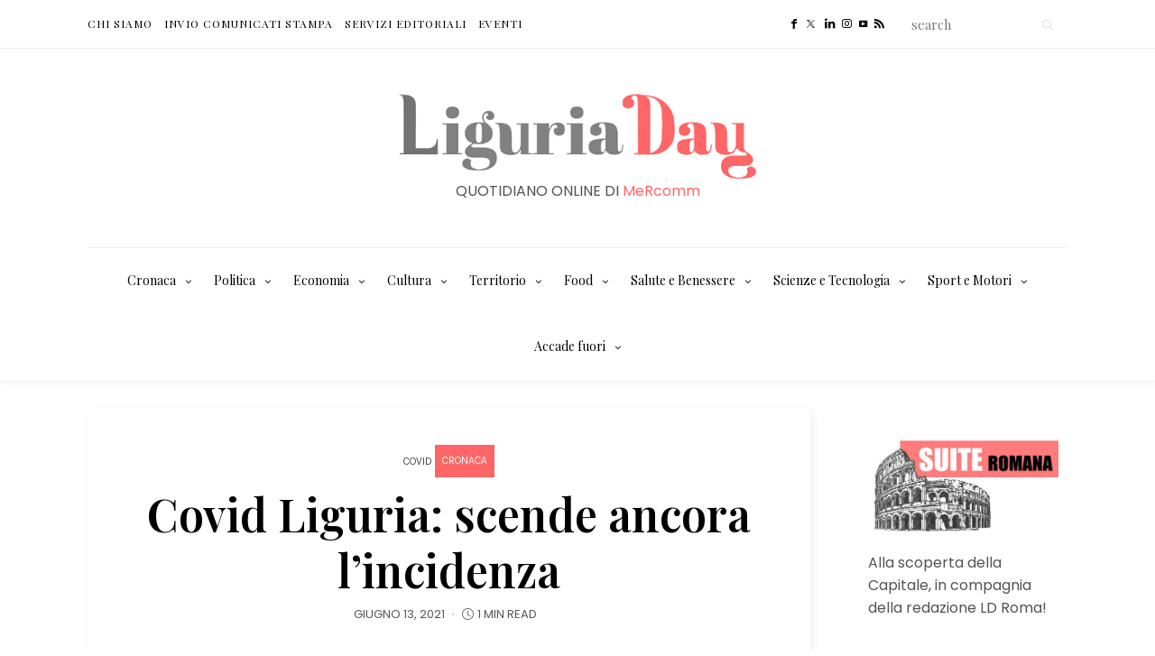

--- FILE ---
content_type: text/html; charset=UTF-8
request_url: https://liguriaday.it/2021/06/13/covid-liguria-scende-ancora-lincidenza/
body_size: 25931
content:
<!DOCTYPE html>
<html lang="it-IT">
<head>
	<meta charset="UTF-8" />
	<meta http-equiv="X-UA-Compatible" content="IE=edge">
	<meta name="viewport" content="width=device-width, initial-scale=1">
	<link rel="profile" href="http://gmpg.org/xfn/11" />
	<meta name='robots' content='index, follow, max-image-preview:large, max-snippet:-1, max-video-preview:-1' />
<script id="cookieyes" type="text/javascript" src="https://cdn-cookieyes.com/client_data/9098d5f8e203311d7a5879f5/script.js"></script>	<!-- Pixel Cat Facebook Pixel Code -->
	<script>
	!function(f,b,e,v,n,t,s){if(f.fbq)return;n=f.fbq=function(){n.callMethod?
	n.callMethod.apply(n,arguments):n.queue.push(arguments)};if(!f._fbq)f._fbq=n;
	n.push=n;n.loaded=!0;n.version='2.0';n.queue=[];t=b.createElement(e);t.async=!0;
	t.src=v;s=b.getElementsByTagName(e)[0];s.parentNode.insertBefore(t,s)}(window,
	document,'script','https://connect.facebook.net/en_US/fbevents.js' );
	fbq( 'init', '3251852854963492' );fbq( 'init', '3251852854963492' );	</script>
	<!-- DO NOT MODIFY -->
	<!-- End Facebook Pixel Code -->
	
<!-- Google Tag Manager for WordPress by gtm4wp.com -->
<script data-cfasync="false" data-pagespeed-no-defer>
	var gtm4wp_datalayer_name = "dataLayer";
	var dataLayer = dataLayer || [];
</script>
<!-- End Google Tag Manager for WordPress by gtm4wp.com -->
	<!-- This site is optimized with the Yoast SEO Premium plugin v26.7 (Yoast SEO v26.8) - https://yoast.com/product/yoast-seo-premium-wordpress/ -->
	<title>Covid Liguria: scende ancora l&#039;incidenza &#060; LiguriaDay</title>
	<meta name="description" content="Scende l’incidenza del virus in Liguria passando a 8 positivi su 100.000 abitanti negli ultimi 7 giorni. Diminuiscono i ricoverati che oggi sono 71." />
	<link rel="canonical" href="https://liguriaday.it/2021/06/13/covid-liguria-scende-ancora-lincidenza/" />
	<meta property="og:locale" content="it_IT" />
	<meta property="og:type" content="article" />
	<meta property="og:title" content="Covid Liguria: scende ancora l&#039;incidenza" />
	<meta property="og:description" content="Ci sono 10 nuovi positivi in Liguria a fronte di 1.785 tamponi molecolari e 933 test antigenici effettuati nelle ultime 24 ore. Di seguito il dettaglio" />
	<meta property="og:url" content="https://liguriaday.it/2021/06/13/covid-liguria-scende-ancora-lincidenza/" />
	<meta property="og:site_name" content="LiguriaDay" />
	<meta property="article:publisher" content="https://www.facebook.com/liguriaDay" />
	<meta property="article:published_time" content="2021-06-13T16:40:29+00:00" />
	<meta property="og:image" content="https://liguriaday.it/wp-content/uploads/2021/06/liguria-cala-incidenza.jpg" />
	<meta property="og:image:width" content="457" />
	<meta property="og:image:height" content="305" />
	<meta property="og:image:type" content="image/jpeg" />
	<meta name="author" content="Pubblicato da la Redazione" />
	<meta name="twitter:label1" content="Scritto da" />
	<meta name="twitter:data1" content="Pubblicato da la Redazione" />
	<meta name="twitter:label2" content="Tempo di lettura stimato" />
	<meta name="twitter:data2" content="2 minuti" />
	<script type="application/ld+json" class="yoast-schema-graph">{"@context":"https://schema.org","@graph":[{"@type":"NewsArticle","@id":"https://liguriaday.it/2021/06/13/covid-liguria-scende-ancora-lincidenza/#article","isPartOf":{"@id":"https://liguriaday.it/2021/06/13/covid-liguria-scende-ancora-lincidenza/"},"author":{"name":"Pubblicato da la Redazione","@id":"https://liguriaday.it/#/schema/person/a76a3367d7e071814d6a9dfff45969d8"},"headline":"Covid Liguria: scende ancora l&#8217;incidenza","datePublished":"2021-06-13T16:40:29+00:00","mainEntityOfPage":{"@id":"https://liguriaday.it/2021/06/13/covid-liguria-scende-ancora-lincidenza/"},"wordCount":227,"publisher":{"@id":"https://liguriaday.it/#organization"},"image":{"@id":"https://liguriaday.it/2021/06/13/covid-liguria-scende-ancora-lincidenza/#primaryimage"},"thumbnailUrl":"https://liguriaday.it/wp-content/uploads/2021/06/liguria-cala-incidenza.jpg","articleSection":["Covid","Cronaca"],"inLanguage":"it-IT"},{"@type":"WebPage","@id":"https://liguriaday.it/2021/06/13/covid-liguria-scende-ancora-lincidenza/","url":"https://liguriaday.it/2021/06/13/covid-liguria-scende-ancora-lincidenza/","name":"Covid Liguria: scende ancora l'incidenza &#060; LiguriaDay","isPartOf":{"@id":"https://liguriaday.it/#website"},"primaryImageOfPage":{"@id":"https://liguriaday.it/2021/06/13/covid-liguria-scende-ancora-lincidenza/#primaryimage"},"image":{"@id":"https://liguriaday.it/2021/06/13/covid-liguria-scende-ancora-lincidenza/#primaryimage"},"thumbnailUrl":"https://liguriaday.it/wp-content/uploads/2021/06/liguria-cala-incidenza.jpg","datePublished":"2021-06-13T16:40:29+00:00","description":"Scende l’incidenza del virus in Liguria passando a 8 positivi su 100.000 abitanti negli ultimi 7 giorni. Diminuiscono i ricoverati che oggi sono 71.","breadcrumb":{"@id":"https://liguriaday.it/2021/06/13/covid-liguria-scende-ancora-lincidenza/#breadcrumb"},"inLanguage":"it-IT","potentialAction":[{"@type":"ReadAction","target":["https://liguriaday.it/2021/06/13/covid-liguria-scende-ancora-lincidenza/"]}]},{"@type":"ImageObject","inLanguage":"it-IT","@id":"https://liguriaday.it/2021/06/13/covid-liguria-scende-ancora-lincidenza/#primaryimage","url":"https://liguriaday.it/wp-content/uploads/2021/06/liguria-cala-incidenza.jpg","contentUrl":"https://liguriaday.it/wp-content/uploads/2021/06/liguria-cala-incidenza.jpg","width":457,"height":305,"caption":"liguria scende incidenza"},{"@type":"BreadcrumbList","@id":"https://liguriaday.it/2021/06/13/covid-liguria-scende-ancora-lincidenza/#breadcrumb","itemListElement":[{"@type":"ListItem","position":1,"name":"Home","item":"https://liguriaday.it/"},{"@type":"ListItem","position":2,"name":"Covid Liguria: scende ancora l&#8217;incidenza"}]},{"@type":"WebSite","@id":"https://liguriaday.it/#website","url":"https://liguriaday.it/","name":"LiguriaDay","description":"Quotidiano online","publisher":{"@id":"https://liguriaday.it/#organization"},"potentialAction":[{"@type":"SearchAction","target":{"@type":"EntryPoint","urlTemplate":"https://liguriaday.it/?s={search_term_string}"},"query-input":{"@type":"PropertyValueSpecification","valueRequired":true,"valueName":"search_term_string"}}],"inLanguage":"it-IT"},{"@type":"Organization","@id":"https://liguriaday.it/#organization","name":"LiguriaDay","alternateName":"liguriaday.it","url":"https://liguriaday.it/","logo":{"@type":"ImageObject","inLanguage":"it-IT","@id":"https://liguriaday.it/#/schema/logo/image/","url":"https://liguriaday.it/wp-content/uploads/2024/01/LIGURIADAY-LOGO-2023-1000pxx1000px-Quadro-Cerchio.jpg","contentUrl":"https://liguriaday.it/wp-content/uploads/2024/01/LIGURIADAY-LOGO-2023-1000pxx1000px-Quadro-Cerchio.jpg","width":1000,"height":1000,"caption":"LiguriaDay"},"image":{"@id":"https://liguriaday.it/#/schema/logo/image/"},"sameAs":["https://www.facebook.com/liguriaDay","https://x.com/LiguriaDay","https://www.instagram.com/liguriaday/","https://www.linkedin.com/company/liguriaday/","https://www.youtube.com/channel/UCwYbt9SGpzgkyTtGOOac-ig"]},{"@type":"Person","@id":"https://liguriaday.it/#/schema/person/a76a3367d7e071814d6a9dfff45969d8","name":"Pubblicato da la Redazione","image":{"@type":"ImageObject","inLanguage":"it-IT","@id":"https://liguriaday.it/#/schema/person/image/","url":"https://liguriaday.it/wp-content/uploads/2021/07/cropped-cropped-aerial-view-of-a-man-typing-on-a-retro-typewriter-96x96.jpg","contentUrl":"https://liguriaday.it/wp-content/uploads/2021/07/cropped-cropped-aerial-view-of-a-man-typing-on-a-retro-typewriter-96x96.jpg","caption":"Pubblicato da la Redazione"},"description":"La Redazione di LiguriaDay è formata da persone di ogni dove, genere e età, e diversa provenienza culturale e professionale. Un gruppo eterogeneo e colorato di professionisti che, per passione e con passione, ogni giorno rendono LiguriaDay, il Vostro quotidiano online.","url":"https://liguriaday.it/author/giornalisti/"}]}</script>
	<!-- / Yoast SEO Premium plugin. -->


<link rel='dns-prefetch' href='//fonts.googleapis.com' />
<link rel='preconnect' href='https://fonts.gstatic.com' crossorigin />
<link rel="alternate" type="application/rss+xml" title="LiguriaDay &raquo; Feed" href="https://liguriaday.it/feed/" />
<link rel="alternate" type="application/rss+xml" title="LiguriaDay &raquo; Feed dei commenti" href="https://liguriaday.it/comments/feed/" />
<link rel="alternate" type="text/calendar" title="LiguriaDay &raquo; iCal Feed" href="https://liguriaday.it/eventi/?ical=1" />
<link rel="alternate" title="oEmbed (JSON)" type="application/json+oembed" href="https://liguriaday.it/wp-json/oembed/1.0/embed?url=https%3A%2F%2Fliguriaday.it%2F2021%2F06%2F13%2Fcovid-liguria-scende-ancora-lincidenza%2F" />
<link rel="alternate" title="oEmbed (XML)" type="text/xml+oembed" href="https://liguriaday.it/wp-json/oembed/1.0/embed?url=https%3A%2F%2Fliguriaday.it%2F2021%2F06%2F13%2Fcovid-liguria-scende-ancora-lincidenza%2F&#038;format=xml" />
<style id='wp-img-auto-sizes-contain-inline-css' type='text/css'>
img:is([sizes=auto i],[sizes^="auto," i]){contain-intrinsic-size:3000px 1500px}
/*# sourceURL=wp-img-auto-sizes-contain-inline-css */
</style>
<link rel='stylesheet' id='wp-block-library-css' href='https://liguriaday.it/wp-includes/css/dist/block-library/style.min.css?ver=6.9' type='text/css' media='all' />
<style id='wp-block-library-theme-inline-css' type='text/css'>
.wp-block-audio :where(figcaption){color:#555;font-size:13px;text-align:center}.is-dark-theme .wp-block-audio :where(figcaption){color:#ffffffa6}.wp-block-audio{margin:0 0 1em}.wp-block-code{border:1px solid #ccc;border-radius:4px;font-family:Menlo,Consolas,monaco,monospace;padding:.8em 1em}.wp-block-embed :where(figcaption){color:#555;font-size:13px;text-align:center}.is-dark-theme .wp-block-embed :where(figcaption){color:#ffffffa6}.wp-block-embed{margin:0 0 1em}.blocks-gallery-caption{color:#555;font-size:13px;text-align:center}.is-dark-theme .blocks-gallery-caption{color:#ffffffa6}:root :where(.wp-block-image figcaption){color:#555;font-size:13px;text-align:center}.is-dark-theme :root :where(.wp-block-image figcaption){color:#ffffffa6}.wp-block-image{margin:0 0 1em}.wp-block-pullquote{border-bottom:4px solid;border-top:4px solid;color:currentColor;margin-bottom:1.75em}.wp-block-pullquote :where(cite),.wp-block-pullquote :where(footer),.wp-block-pullquote__citation{color:currentColor;font-size:.8125em;font-style:normal;text-transform:uppercase}.wp-block-quote{border-left:.25em solid;margin:0 0 1.75em;padding-left:1em}.wp-block-quote cite,.wp-block-quote footer{color:currentColor;font-size:.8125em;font-style:normal;position:relative}.wp-block-quote:where(.has-text-align-right){border-left:none;border-right:.25em solid;padding-left:0;padding-right:1em}.wp-block-quote:where(.has-text-align-center){border:none;padding-left:0}.wp-block-quote.is-large,.wp-block-quote.is-style-large,.wp-block-quote:where(.is-style-plain){border:none}.wp-block-search .wp-block-search__label{font-weight:700}.wp-block-search__button{border:1px solid #ccc;padding:.375em .625em}:where(.wp-block-group.has-background){padding:1.25em 2.375em}.wp-block-separator.has-css-opacity{opacity:.4}.wp-block-separator{border:none;border-bottom:2px solid;margin-left:auto;margin-right:auto}.wp-block-separator.has-alpha-channel-opacity{opacity:1}.wp-block-separator:not(.is-style-wide):not(.is-style-dots){width:100px}.wp-block-separator.has-background:not(.is-style-dots){border-bottom:none;height:1px}.wp-block-separator.has-background:not(.is-style-wide):not(.is-style-dots){height:2px}.wp-block-table{margin:0 0 1em}.wp-block-table td,.wp-block-table th{word-break:normal}.wp-block-table :where(figcaption){color:#555;font-size:13px;text-align:center}.is-dark-theme .wp-block-table :where(figcaption){color:#ffffffa6}.wp-block-video :where(figcaption){color:#555;font-size:13px;text-align:center}.is-dark-theme .wp-block-video :where(figcaption){color:#ffffffa6}.wp-block-video{margin:0 0 1em}:root :where(.wp-block-template-part.has-background){margin-bottom:0;margin-top:0;padding:1.25em 2.375em}
/*# sourceURL=/wp-includes/css/dist/block-library/theme.min.css */
</style>
<style id='classic-theme-styles-inline-css' type='text/css'>
/*! This file is auto-generated */
.wp-block-button__link{color:#fff;background-color:#32373c;border-radius:9999px;box-shadow:none;text-decoration:none;padding:calc(.667em + 2px) calc(1.333em + 2px);font-size:1.125em}.wp-block-file__button{background:#32373c;color:#fff;text-decoration:none}
/*# sourceURL=/wp-includes/css/classic-themes.min.css */
</style>
<style id='global-styles-inline-css' type='text/css'>
:root{--wp--preset--aspect-ratio--square: 1;--wp--preset--aspect-ratio--4-3: 4/3;--wp--preset--aspect-ratio--3-4: 3/4;--wp--preset--aspect-ratio--3-2: 3/2;--wp--preset--aspect-ratio--2-3: 2/3;--wp--preset--aspect-ratio--16-9: 16/9;--wp--preset--aspect-ratio--9-16: 9/16;--wp--preset--color--black: #000000;--wp--preset--color--cyan-bluish-gray: #abb8c3;--wp--preset--color--white: #ffffff;--wp--preset--color--pale-pink: #f78da7;--wp--preset--color--vivid-red: #cf2e2e;--wp--preset--color--luminous-vivid-orange: #ff6900;--wp--preset--color--luminous-vivid-amber: #fcb900;--wp--preset--color--light-green-cyan: #7bdcb5;--wp--preset--color--vivid-green-cyan: #00d084;--wp--preset--color--pale-cyan-blue: #8ed1fc;--wp--preset--color--vivid-cyan-blue: #0693e3;--wp--preset--color--vivid-purple: #9b51e0;--wp--preset--gradient--vivid-cyan-blue-to-vivid-purple: linear-gradient(135deg,rgb(6,147,227) 0%,rgb(155,81,224) 100%);--wp--preset--gradient--light-green-cyan-to-vivid-green-cyan: linear-gradient(135deg,rgb(122,220,180) 0%,rgb(0,208,130) 100%);--wp--preset--gradient--luminous-vivid-amber-to-luminous-vivid-orange: linear-gradient(135deg,rgb(252,185,0) 0%,rgb(255,105,0) 100%);--wp--preset--gradient--luminous-vivid-orange-to-vivid-red: linear-gradient(135deg,rgb(255,105,0) 0%,rgb(207,46,46) 100%);--wp--preset--gradient--very-light-gray-to-cyan-bluish-gray: linear-gradient(135deg,rgb(238,238,238) 0%,rgb(169,184,195) 100%);--wp--preset--gradient--cool-to-warm-spectrum: linear-gradient(135deg,rgb(74,234,220) 0%,rgb(151,120,209) 20%,rgb(207,42,186) 40%,rgb(238,44,130) 60%,rgb(251,105,98) 80%,rgb(254,248,76) 100%);--wp--preset--gradient--blush-light-purple: linear-gradient(135deg,rgb(255,206,236) 0%,rgb(152,150,240) 100%);--wp--preset--gradient--blush-bordeaux: linear-gradient(135deg,rgb(254,205,165) 0%,rgb(254,45,45) 50%,rgb(107,0,62) 100%);--wp--preset--gradient--luminous-dusk: linear-gradient(135deg,rgb(255,203,112) 0%,rgb(199,81,192) 50%,rgb(65,88,208) 100%);--wp--preset--gradient--pale-ocean: linear-gradient(135deg,rgb(255,245,203) 0%,rgb(182,227,212) 50%,rgb(51,167,181) 100%);--wp--preset--gradient--electric-grass: linear-gradient(135deg,rgb(202,248,128) 0%,rgb(113,206,126) 100%);--wp--preset--gradient--midnight: linear-gradient(135deg,rgb(2,3,129) 0%,rgb(40,116,252) 100%);--wp--preset--font-size--small: 13px;--wp--preset--font-size--medium: 20px;--wp--preset--font-size--large: 36px;--wp--preset--font-size--x-large: 42px;--wp--preset--spacing--20: 0.44rem;--wp--preset--spacing--30: 0.67rem;--wp--preset--spacing--40: 1rem;--wp--preset--spacing--50: 1.5rem;--wp--preset--spacing--60: 2.25rem;--wp--preset--spacing--70: 3.38rem;--wp--preset--spacing--80: 5.06rem;--wp--preset--shadow--natural: 6px 6px 9px rgba(0, 0, 0, 0.2);--wp--preset--shadow--deep: 12px 12px 50px rgba(0, 0, 0, 0.4);--wp--preset--shadow--sharp: 6px 6px 0px rgba(0, 0, 0, 0.2);--wp--preset--shadow--outlined: 6px 6px 0px -3px rgb(255, 255, 255), 6px 6px rgb(0, 0, 0);--wp--preset--shadow--crisp: 6px 6px 0px rgb(0, 0, 0);}:where(.is-layout-flex){gap: 0.5em;}:where(.is-layout-grid){gap: 0.5em;}body .is-layout-flex{display: flex;}.is-layout-flex{flex-wrap: wrap;align-items: center;}.is-layout-flex > :is(*, div){margin: 0;}body .is-layout-grid{display: grid;}.is-layout-grid > :is(*, div){margin: 0;}:where(.wp-block-columns.is-layout-flex){gap: 2em;}:where(.wp-block-columns.is-layout-grid){gap: 2em;}:where(.wp-block-post-template.is-layout-flex){gap: 1.25em;}:where(.wp-block-post-template.is-layout-grid){gap: 1.25em;}.has-black-color{color: var(--wp--preset--color--black) !important;}.has-cyan-bluish-gray-color{color: var(--wp--preset--color--cyan-bluish-gray) !important;}.has-white-color{color: var(--wp--preset--color--white) !important;}.has-pale-pink-color{color: var(--wp--preset--color--pale-pink) !important;}.has-vivid-red-color{color: var(--wp--preset--color--vivid-red) !important;}.has-luminous-vivid-orange-color{color: var(--wp--preset--color--luminous-vivid-orange) !important;}.has-luminous-vivid-amber-color{color: var(--wp--preset--color--luminous-vivid-amber) !important;}.has-light-green-cyan-color{color: var(--wp--preset--color--light-green-cyan) !important;}.has-vivid-green-cyan-color{color: var(--wp--preset--color--vivid-green-cyan) !important;}.has-pale-cyan-blue-color{color: var(--wp--preset--color--pale-cyan-blue) !important;}.has-vivid-cyan-blue-color{color: var(--wp--preset--color--vivid-cyan-blue) !important;}.has-vivid-purple-color{color: var(--wp--preset--color--vivid-purple) !important;}.has-black-background-color{background-color: var(--wp--preset--color--black) !important;}.has-cyan-bluish-gray-background-color{background-color: var(--wp--preset--color--cyan-bluish-gray) !important;}.has-white-background-color{background-color: var(--wp--preset--color--white) !important;}.has-pale-pink-background-color{background-color: var(--wp--preset--color--pale-pink) !important;}.has-vivid-red-background-color{background-color: var(--wp--preset--color--vivid-red) !important;}.has-luminous-vivid-orange-background-color{background-color: var(--wp--preset--color--luminous-vivid-orange) !important;}.has-luminous-vivid-amber-background-color{background-color: var(--wp--preset--color--luminous-vivid-amber) !important;}.has-light-green-cyan-background-color{background-color: var(--wp--preset--color--light-green-cyan) !important;}.has-vivid-green-cyan-background-color{background-color: var(--wp--preset--color--vivid-green-cyan) !important;}.has-pale-cyan-blue-background-color{background-color: var(--wp--preset--color--pale-cyan-blue) !important;}.has-vivid-cyan-blue-background-color{background-color: var(--wp--preset--color--vivid-cyan-blue) !important;}.has-vivid-purple-background-color{background-color: var(--wp--preset--color--vivid-purple) !important;}.has-black-border-color{border-color: var(--wp--preset--color--black) !important;}.has-cyan-bluish-gray-border-color{border-color: var(--wp--preset--color--cyan-bluish-gray) !important;}.has-white-border-color{border-color: var(--wp--preset--color--white) !important;}.has-pale-pink-border-color{border-color: var(--wp--preset--color--pale-pink) !important;}.has-vivid-red-border-color{border-color: var(--wp--preset--color--vivid-red) !important;}.has-luminous-vivid-orange-border-color{border-color: var(--wp--preset--color--luminous-vivid-orange) !important;}.has-luminous-vivid-amber-border-color{border-color: var(--wp--preset--color--luminous-vivid-amber) !important;}.has-light-green-cyan-border-color{border-color: var(--wp--preset--color--light-green-cyan) !important;}.has-vivid-green-cyan-border-color{border-color: var(--wp--preset--color--vivid-green-cyan) !important;}.has-pale-cyan-blue-border-color{border-color: var(--wp--preset--color--pale-cyan-blue) !important;}.has-vivid-cyan-blue-border-color{border-color: var(--wp--preset--color--vivid-cyan-blue) !important;}.has-vivid-purple-border-color{border-color: var(--wp--preset--color--vivid-purple) !important;}.has-vivid-cyan-blue-to-vivid-purple-gradient-background{background: var(--wp--preset--gradient--vivid-cyan-blue-to-vivid-purple) !important;}.has-light-green-cyan-to-vivid-green-cyan-gradient-background{background: var(--wp--preset--gradient--light-green-cyan-to-vivid-green-cyan) !important;}.has-luminous-vivid-amber-to-luminous-vivid-orange-gradient-background{background: var(--wp--preset--gradient--luminous-vivid-amber-to-luminous-vivid-orange) !important;}.has-luminous-vivid-orange-to-vivid-red-gradient-background{background: var(--wp--preset--gradient--luminous-vivid-orange-to-vivid-red) !important;}.has-very-light-gray-to-cyan-bluish-gray-gradient-background{background: var(--wp--preset--gradient--very-light-gray-to-cyan-bluish-gray) !important;}.has-cool-to-warm-spectrum-gradient-background{background: var(--wp--preset--gradient--cool-to-warm-spectrum) !important;}.has-blush-light-purple-gradient-background{background: var(--wp--preset--gradient--blush-light-purple) !important;}.has-blush-bordeaux-gradient-background{background: var(--wp--preset--gradient--blush-bordeaux) !important;}.has-luminous-dusk-gradient-background{background: var(--wp--preset--gradient--luminous-dusk) !important;}.has-pale-ocean-gradient-background{background: var(--wp--preset--gradient--pale-ocean) !important;}.has-electric-grass-gradient-background{background: var(--wp--preset--gradient--electric-grass) !important;}.has-midnight-gradient-background{background: var(--wp--preset--gradient--midnight) !important;}.has-small-font-size{font-size: var(--wp--preset--font-size--small) !important;}.has-medium-font-size{font-size: var(--wp--preset--font-size--medium) !important;}.has-large-font-size{font-size: var(--wp--preset--font-size--large) !important;}.has-x-large-font-size{font-size: var(--wp--preset--font-size--x-large) !important;}
:where(.wp-block-post-template.is-layout-flex){gap: 1.25em;}:where(.wp-block-post-template.is-layout-grid){gap: 1.25em;}
:where(.wp-block-term-template.is-layout-flex){gap: 1.25em;}:where(.wp-block-term-template.is-layout-grid){gap: 1.25em;}
:where(.wp-block-columns.is-layout-flex){gap: 2em;}:where(.wp-block-columns.is-layout-grid){gap: 2em;}
:root :where(.wp-block-pullquote){font-size: 1.5em;line-height: 1.6;}
/*# sourceURL=global-styles-inline-css */
</style>
<link rel='stylesheet' id='tribe-events-v2-single-skeleton-css' href='https://liguriaday.it/wp-content/plugins/the-events-calendar/build/css/tribe-events-single-skeleton.css?ver=6.15.13.1' type='text/css' media='all' />
<link rel='stylesheet' id='tribe-events-v2-single-skeleton-full-css' href='https://liguriaday.it/wp-content/plugins/the-events-calendar/build/css/tribe-events-single-full.css?ver=6.15.13.1' type='text/css' media='all' />
<link rel='stylesheet' id='tec-events-elementor-widgets-base-styles-css' href='https://liguriaday.it/wp-content/plugins/the-events-calendar/build/css/integrations/plugins/elementor/widgets/widget-base.css?ver=6.15.13.1' type='text/css' media='all' />
<link rel='stylesheet' id='redux-field-social-profiles-frontend-css' href='https://liguriaday.it/wp-content/plugins/hercules-core/redux/redux-framework/redux-core/inc/extensions/social_profiles/social_profiles/css/field_social_profiles_frontend.css?ver=4.3.17' type='text/css' media='all' />
<link rel='stylesheet' id='font-awesome-css' href='https://liguriaday.it/wp-content/plugins/elementor/assets/lib/font-awesome/css/font-awesome.min.css?ver=4.7.0' type='text/css' media='all' />
<link rel="preload" as="style" href="https://fonts.googleapis.com/css?family=Poppins:100,200,300,400,500,600,700,800,900,100italic,200italic,300italic,400italic,500italic,600italic,700italic,800italic,900italic%7CPlayfair%20Display:400,500,600,700,800,900,400italic,500italic,600italic,700italic,800italic,900italic%7CReenie%20Beanie:400%7CPrata:400&#038;subset=latin&#038;display=swap&#038;ver=1757114670" /><link rel="stylesheet" href="https://fonts.googleapis.com/css?family=Poppins:100,200,300,400,500,600,700,800,900,100italic,200italic,300italic,400italic,500italic,600italic,700italic,800italic,900italic%7CPlayfair%20Display:400,500,600,700,800,900,400italic,500italic,600italic,700italic,800italic,900italic%7CReenie%20Beanie:400%7CPrata:400&#038;subset=latin&#038;display=swap&#038;ver=1757114670" media="print" onload="this.media='all'"><noscript><link rel="stylesheet" href="https://fonts.googleapis.com/css?family=Poppins:100,200,300,400,500,600,700,800,900,100italic,200italic,300italic,400italic,500italic,600italic,700italic,800italic,900italic%7CPlayfair%20Display:400,500,600,700,800,900,400italic,500italic,600italic,700italic,800italic,900italic%7CReenie%20Beanie:400%7CPrata:400&#038;subset=latin&#038;display=swap&#038;ver=1757114670" /></noscript><link rel='stylesheet' id='buzzblogpro-misc-css' href='https://liguriaday.it/wp-content/themes/buzzblogpro/bootstrap/css/misc.css?ver=2.8' type='text/css' media='all' />
<link rel='stylesheet' id='buzzblogpro-bootstrap-css' href='https://liguriaday.it/wp-content/themes/buzzblogpro/bootstrap/css/bootstrap.min.css?ver=5.3' type='text/css' media='all' />
<link rel='stylesheet' id='buzzblogpro-style-css' href='https://liguriaday.it/wp-content/themes/buzzblogpro/style.css?ver=7.1' type='text/css' media='all' />
<style id='buzzblogpro-style-inline-css' type='text/css'>
@media(min-width:992px){h1.post-title{font-size:50px;line-height:62px;letter-spacing:0px;}h1{font-size:40px;line-height:45px;letter-spacing:0px;}h2{font-size:28px;line-height:35px;letter-spacing:0px;}h3{letter-spacing:0px;}h4{letter-spacing:0px;}h5{letter-spacing:0px;}h6{font-size:25px;line-height:30px;letter-spacing:0px;}.title-section h1{font-size:52px;line-height:52px;letter-spacing:-2px;}.title-section h2,.title-section span{font-size:18px;line-height:26px;letter-spacing:2px;}h2.post-subtitle{font-size:16px;line-height:26px;letter-spacing:0px;}.single h2.post-subtitle{font-size:16px;line-height:26px;letter-spacing:0px;}.excerpt,.excerpt p{font-size:15px;line-height:28px;letter-spacing:0px;}blockquote,.excerpt blockquote p,.wp-block-quote{font-size:24px;line-height:37px;letter-spacing:0px;}.meta-space-top,.meta-space-top span,.meta-space-top span a,.meta-space-top a{font-size:13px;line-height:16px;letter-spacing:0px;}.post .post_category a{font-size:10px;line-height:24px;letter-spacing:0px;}.viewpost-button .button{font-size:10px;line-height:26px;letter-spacing:0px;}.primary-menu > li > a,.mobile-top-panel a{font-size:14px;line-height:20px;letter-spacing:0px;}span.sub{font-size:10px;line-height:10px;letter-spacing:0px;}.primary-menu li ul li:not(.buzzblogpro-widget-menu) a,.primary-menu .has-mega-column:not(.elementor-megamenu):not(.widget-in-menu) > .sub-menu a,.primary-menu .mega-menu-posts .post a:not(.reviewscore),.buzzblogpro-widget-menu .form-control{font-size:13px;line-height:20px;letter-spacing:0px;}.primary-menu .has-mega-column > .sub-menu > .columns-sub-item > a,.primary-menu .buzzblogpro-mc-form h4{font-size:13px;line-height:20px;letter-spacing:0px;}.main-holder, .buzzblogpro-cookie-banner-wrap, .mfp-wrap, .social_label, .sidepanel{font-size:16px;line-height:25px;}.list-post .list-post-container:not(.special-post) h2.post-title a, .list-post .list-post-container:not(.special-post) h2.post-title{font-size:28px;line-height:28px;letter-spacing:-1px;}.post-header h2 a, h2.post-title{font-size:44px;line-height:48px;letter-spacing:-1px;}.category-filter a{font-size:14px;line-height:14px;letter-spacing:0px;}.menu-mobile ul li a{font-size:23px;line-height:32px;letter-spacing:0px;}.menu-mobile ul ul li a{font-size:16px;line-height:16px;}#top-menu a{font-size:12px;letter-spacing:1px;}.top-full,.top-left,.top-right,.top-full .widget_search input[type="text"],.top-left .widget_search input[type="text"],.top-left .widget_search input[type="text"],.mobile-top-panel{font-size:12px;letter-spacing:0px;}.top-container-full .top-left,.top-container-full .top-right,.top-container-full .top-left .widget_search input[type="text"],.top-container-full .top-right .widget_search input[type="text"],.top-container-full .top-left a,.top-container-full .top-right a{font-size:12px;letter-spacing:0px;}.elementor-button,.accordion-button,.wp-element-button,button.btn,.input[type="button"],input[type="reset"],input[type="submit"],a.btn,a.slideshow-btn,.button,.woocommerce:where(body:not(.woocommerce-block-theme-has-button-styles)) #respond input#submit, .woocommerce:where(body:not(.woocommerce-block-theme-has-button-styles)) a.button, .woocommerce:where(body:not(.woocommerce-block-theme-has-button-styles)) button.button, .woocommerce:where(body:not(.woocommerce-block-theme-has-button-styles)) input.button, :where(body:not(.woocommerce-block-theme-has-button-styles)) .woocommerce #respond input#submit, :where(body:not(.woocommerce-block-theme-has-button-styles)) .woocommerce a.button, :where(body:not(.woocommerce-block-theme-has-button-styles)) .woocommerce button.button, :where(body:not(.woocommerce-block-theme-has-button-styles)) .woocommerce input.button{font-size:12px;line-height:12px;letter-spacing:0px;}.logo_h__txt,.logo_link{font-size:40px;line-height:40px;letter-spacing:0px;}.mobile-top-panel .mobile_logo_txt a,.mobile-top-panel h1.mobile_logo_txt{font-size:16px;line-height:16px;letter-spacing:0px;}.logo_tagline{font-size:10px;line-height:10px;letter-spacing:6px;}.grid .grid-item:not(.special-post) .post-header h2 a,.grid .grid-item:not(.special-post) h2.post-title,.grid-item:not(.special-post) .post-header h2 a,.grid-item:not(.special-post) h2.post-title,.post-grid-block h2.grid-post-title a,.post-grid-block h2.grid-post-title{font-size:22px;line-height:24px;letter-spacing:0px;}.zigazg h2.post-title a,.zigazg h2.post-title{font-size:30px;line-height:36px;letter-spacing:0px;}.metro-post h2{font-size:30px;line-height:32px;letter-spacing:0px;}.carousel-wrap h2{font-size:25px;line-height:25px;letter-spacing:0px;}.trending-posts h6.trending-title{font-size:16px;line-height:22px;letter-spacing:0px;}.shareon,.shareon-vertical{font-size:10px;line-height:10px;letter-spacing:0px;}.meta-container .share-buttons a{font-size:13px;line-height:13px;}h3.gall-title{font-size:21px;line-height:26px;letter-spacing:0px;}.gallery-meta-line,.gallery-meta-line h4{font-size:16px;line-height:20px;letter-spacing:0px;}.widget .widget-content{}.widget-content h4.subtitle,.widget-content h4.subtitle a,.sidebar .instagram_footer_heading h4 span,.elementor-widget-container h5{font-size:18px;line-height:24px;letter-spacing:0px;}.post-list_h h4 a,.post-list_h h4{font-size:16px;line-height:20px;letter-spacing:0px;}.widget-content h4 a.see-all{font-size:13px;line-height:24px;letter-spacing:0px;}.nav.footer-nav a{font-size:12px;line-height:22px;letter-spacing:0px;}.comments-title, #reply-title, .pings-title, .comments-h{letter-spacing:0px;}}@media(min-width:992px){h1.post-title{font-size:50px;line-height:62px;letter-spacing:0px;}h1{font-size:40px;line-height:45px;letter-spacing:0px;}h2{font-size:28px;line-height:35px;letter-spacing:0px;}h3{letter-spacing:0px;}h4{letter-spacing:0px;}h5{letter-spacing:0px;}h6{font-size:25px;line-height:30px;letter-spacing:0px;}.title-section h1{font-size:52px;line-height:52px;letter-spacing:-2px;}.title-section h2,.title-section span{font-size:18px;line-height:26px;letter-spacing:2px;}h2.post-subtitle{font-size:16px;line-height:26px;letter-spacing:0px;}.single h2.post-subtitle{font-size:16px;line-height:26px;letter-spacing:0px;}.excerpt,.excerpt p{font-size:15px;line-height:28px;letter-spacing:0px;}blockquote,.excerpt blockquote p,.wp-block-quote{font-size:24px;line-height:37px;letter-spacing:0px;}.meta-space-top,.meta-space-top span,.meta-space-top span a,.meta-space-top a{font-size:13px;line-height:16px;letter-spacing:0px;}.post .post_category a{font-size:10px;line-height:24px;letter-spacing:0px;}.viewpost-button .button{font-size:10px;line-height:26px;letter-spacing:0px;}.primary-menu > li > a,.mobile-top-panel a{font-size:14px;line-height:20px;letter-spacing:0px;}span.sub{font-size:10px;line-height:10px;letter-spacing:0px;}.primary-menu li ul li:not(.buzzblogpro-widget-menu) a,.primary-menu .has-mega-column:not(.elementor-megamenu):not(.widget-in-menu) > .sub-menu a,.primary-menu .mega-menu-posts .post a:not(.reviewscore),.buzzblogpro-widget-menu .form-control{font-size:13px;line-height:20px;letter-spacing:0px;}.primary-menu .has-mega-column > .sub-menu > .columns-sub-item > a,.primary-menu .buzzblogpro-mc-form h4{font-size:13px;line-height:20px;letter-spacing:0px;}.main-holder, .buzzblogpro-cookie-banner-wrap, .mfp-wrap, .social_label, .sidepanel{font-size:16px;line-height:25px;}.list-post .list-post-container:not(.special-post) h2.post-title a, .list-post .list-post-container:not(.special-post) h2.post-title{font-size:28px;line-height:28px;letter-spacing:-1px;}.post-header h2 a, h2.post-title{font-size:44px;line-height:48px;letter-spacing:-1px;}.category-filter a{font-size:14px;line-height:14px;letter-spacing:0px;}.menu-mobile ul li a{font-size:23px;line-height:32px;letter-spacing:0px;}.menu-mobile ul ul li a{font-size:16px;line-height:16px;}#top-menu a{font-size:12px;letter-spacing:1px;}.top-full,.top-left,.top-right,.top-full .widget_search input[type="text"],.top-left .widget_search input[type="text"],.top-left .widget_search input[type="text"],.mobile-top-panel{font-size:12px;letter-spacing:0px;}.top-container-full .top-left,.top-container-full .top-right,.top-container-full .top-left .widget_search input[type="text"],.top-container-full .top-right .widget_search input[type="text"],.top-container-full .top-left a,.top-container-full .top-right a{font-size:12px;letter-spacing:0px;}.elementor-button,.accordion-button,.wp-element-button,button.btn,.input[type="button"],input[type="reset"],input[type="submit"],a.btn,a.slideshow-btn,.button,.woocommerce:where(body:not(.woocommerce-block-theme-has-button-styles)) #respond input#submit, .woocommerce:where(body:not(.woocommerce-block-theme-has-button-styles)) a.button, .woocommerce:where(body:not(.woocommerce-block-theme-has-button-styles)) button.button, .woocommerce:where(body:not(.woocommerce-block-theme-has-button-styles)) input.button, :where(body:not(.woocommerce-block-theme-has-button-styles)) .woocommerce #respond input#submit, :where(body:not(.woocommerce-block-theme-has-button-styles)) .woocommerce a.button, :where(body:not(.woocommerce-block-theme-has-button-styles)) .woocommerce button.button, :where(body:not(.woocommerce-block-theme-has-button-styles)) .woocommerce input.button{font-size:12px;line-height:12px;letter-spacing:0px;}.logo_h__txt,.logo_link{font-size:40px;line-height:40px;letter-spacing:0px;}.mobile-top-panel .mobile_logo_txt a,.mobile-top-panel h1.mobile_logo_txt{font-size:16px;line-height:16px;letter-spacing:0px;}.logo_tagline{font-size:10px;line-height:10px;letter-spacing:6px;}.grid .grid-item:not(.special-post) .post-header h2 a,.grid .grid-item:not(.special-post) h2.post-title,.grid-item:not(.special-post) .post-header h2 a,.grid-item:not(.special-post) h2.post-title,.post-grid-block h2.grid-post-title a,.post-grid-block h2.grid-post-title{font-size:22px;line-height:24px;letter-spacing:0px;}.zigazg h2.post-title a,.zigazg h2.post-title{font-size:30px;line-height:36px;letter-spacing:0px;}.metro-post h2{font-size:30px;line-height:32px;letter-spacing:0px;}.carousel-wrap h2{font-size:25px;line-height:25px;letter-spacing:0px;}.trending-posts h6.trending-title{font-size:16px;line-height:22px;letter-spacing:0px;}.shareon,.shareon-vertical{font-size:10px;line-height:10px;letter-spacing:0px;}.meta-container .share-buttons a{font-size:13px;line-height:13px;}h3.gall-title{font-size:21px;line-height:26px;letter-spacing:0px;}.gallery-meta-line,.gallery-meta-line h4{font-size:16px;line-height:20px;letter-spacing:0px;}.widget .widget-content{}.widget-content h4.subtitle,.widget-content h4.subtitle a,.sidebar .instagram_footer_heading h4 span,.elementor-widget-container h5{font-size:18px;line-height:24px;letter-spacing:0px;}.post-list_h h4 a,.post-list_h h4{font-size:16px;line-height:20px;letter-spacing:0px;}.widget-content h4 a.see-all{font-size:13px;line-height:24px;letter-spacing:0px;}.nav.footer-nav a{font-size:12px;line-height:22px;letter-spacing:0px;}.comments-title, #reply-title, .pings-title, .comments-h{letter-spacing:0px;}}h1.post-title{font-family:Playfair Display;font-weight:600;text-align:center;text-transform:none;color:var(--clr-text,#000000);font-display:swap;}h1{font-family:Playfair Display;font-weight:600;text-align:left;text-transform:none;color:var(--clr-text,#000000);font-display:swap;}h2{font-family:Playfair Display;font-weight:400;text-align:inherit;text-transform:none;color:var(--clr-text,#ff6667);font-display:swap;}h3{font-family:Playfair Display;font-weight:400;text-align:inherit;text-transform:none;color:var(--clr-text,#222222);font-display:swap;}h4{font-family:Poppins;font-weight:500;text-align:inherit;text-transform:uppercase;color:var(--clr-text,#000000);font-display:swap;}h5{font-family:Poppins;font-weight:300;text-align:inherit;text-transform:uppercase;color:var(--clr-text,#000000);font-display:swap;}h6{font-family:Reenie Beanie;font-weight:400;text-align:inherit;text-transform:none;color:var(--clr-text,#525252);font-display:swap;}.title-section h1{font-family:Playfair Display;font-weight:400;text-align:center;color:var(--clr-text,#000000);font-display:swap;}.title-section h2,.title-section span{font-family:Playfair Display;font-weight:400;font-style:italic;text-transform:inherit;color:var(--clr-text,#999999);font-display:swap;}h2.post-subtitle{font-family:Playfair Display;font-weight:400;font-style:italic;text-transform:inherit;color:var(--clr-text,#999999);font-display:swap;}.single h2.post-subtitle{font-family:Playfair Display;font-weight:400;font-style:italic;text-transform:inherit;color:var(--clr-text,#ff6667);font-display:swap;}.excerpt,.excerpt p{font-family:Poppins;font-weight:400;text-align:left;text-transform:none;color:var(--clr-text,#525252);font-display:swap;}blockquote,.excerpt blockquote p,.wp-block-quote{font-family:Playfair Display;font-weight:400;font-style:italic;text-align:center;text-transform:none;color:var(--clr-text,#575757);font-display:swap;}.meta-space-top,.meta-space-top span,.meta-space-top span a,.meta-space-top a{font-family:Poppins;font-weight:400;text-transform:uppercase;color:var(--clr-text,#575757);font-display:swap;}.post .post_category a{font-family:Poppins;font-weight:400;text-transform:uppercase;color:var(--clr-text,#444444);font-display:swap;}.viewpost-button .button{font-family:Playfair Display;font-weight:700;text-transform:none;font-display:swap;}.primary-menu > li > a,.mobile-top-panel a{font-family:Playfair Display;font-weight:400;text-align:center;text-transform:none;color:var(--clr-text,#000000);font-display:swap;}span.sub{font-family:Playfair Display;font-weight:400;font-style:italic;text-align:center;text-transform:none;color:var(--clr-text,#cccccc);font-display:swap;}.primary-menu li ul li:not(.buzzblogpro-widget-menu) a,.primary-menu .has-mega-column:not(.elementor-megamenu):not(.widget-in-menu) > .sub-menu a,.primary-menu .mega-menu-posts .post a:not(.reviewscore),.buzzblogpro-widget-menu .form-control{font-family:Playfair Display;font-weight:400;text-align:left;text-transform:none;color:var(--clr-text,#000000);font-display:swap;}.primary-menu .has-mega-column > .sub-menu > .columns-sub-item > a,.primary-menu .buzzblogpro-mc-form h4{font-weight:700;color:var(--clr-text,#000000);font-display:swap;}.main-holder, .buzzblogpro-cookie-banner-wrap, .mfp-wrap, .social_label, .sidepanel{font-family:Poppins;font-weight:400;color:var(--clr-text,#525252);font-display:swap;}.list-post .list-post-container:not(.special-post) h2.post-title a, .list-post .list-post-container:not(.special-post) h2.post-title{font-family:Prata;font-weight:400;text-align:left;text-transform:none;color:var(--clr-text,#000000);font-display:swap;}.post-header h2 a, h2.post-title{font-family:Playfair Display;font-weight:400;text-align:center;text-transform:none;color:var(--clr-text,#000000);font-display:swap;}.category-filter a{font-family:Poppins;font-weight:400;text-transform:uppercase;color:var(--clr-text,#222);font-display:swap;}.menu-mobile ul li a{font-family:Prata;font-weight:400;text-transform:none;font-display:swap;}.menu-mobile ul ul li a{font-display:swap;}#top-menu a{font-family:Playfair Display;font-weight:400;text-align:left;text-transform:uppercase;font-display:swap;}.top-full,.top-left,.top-right,.top-full .widget_search input[type="text"],.top-left .widget_search input[type="text"],.top-left .widget_search input[type="text"],.mobile-top-panel{font-family:Playfair Display;font-weight:400;text-transform:none;color:var(--clr-text,#000000);font-display:swap;}.top-container-full .top-left,.top-container-full .top-right,.top-container-full .top-left .widget_search input[type="text"],.top-container-full .top-right .widget_search input[type="text"],.top-container-full .top-left a,.top-container-full .top-right a{font-family:Playfair Display;font-weight:400;text-transform:uppercase;color:var(--clr-text,#dddddd);font-display:swap;}.elementor-button,.accordion-button,.wp-element-button,button.btn,.input[type="button"],input[type="reset"],input[type="submit"],a.btn,a.slideshow-btn,.button,.woocommerce:where(body:not(.woocommerce-block-theme-has-button-styles)) #respond input#submit, .woocommerce:where(body:not(.woocommerce-block-theme-has-button-styles)) a.button, .woocommerce:where(body:not(.woocommerce-block-theme-has-button-styles)) button.button, .woocommerce:where(body:not(.woocommerce-block-theme-has-button-styles)) input.button, :where(body:not(.woocommerce-block-theme-has-button-styles)) .woocommerce #respond input#submit, :where(body:not(.woocommerce-block-theme-has-button-styles)) .woocommerce a.button, :where(body:not(.woocommerce-block-theme-has-button-styles)) .woocommerce button.button, :where(body:not(.woocommerce-block-theme-has-button-styles)) .woocommerce input.button{font-family:Poppins;font-weight:400;text-transform:uppercase;font-display:swap;}.logo_h__txt,.logo_link{font-family:Prata;font-weight:400;text-align:center;color:var(--clr-text,#000000);font-display:swap;}.mobile-top-panel .mobile_logo_txt a,.mobile-top-panel h1.mobile_logo_txt{font-family:Roboto;font-weight:400;text-align:center;color:var(--clr-text,#000000);font-display:swap;}.logo_tagline{font-family:Playfair Display;font-weight:400;text-align:center;text-transform:uppercase;color:var(--clr-text,#000000);font-display:swap;}.grid .grid-item:not(.special-post) .post-header h2 a,.grid .grid-item:not(.special-post) h2.post-title,.grid-item:not(.special-post) .post-header h2 a,.grid-item:not(.special-post) h2.post-title,.post-grid-block h2.grid-post-title a,.post-grid-block h2.grid-post-title{font-family:Prata;font-weight:400;text-align:center;text-transform:none;color:var(--clr-text,#000000);font-display:swap;}.zigazg h2.post-title a,.zigazg h2.post-title{font-family:Prata;font-weight:400;text-align:center;text-transform:none;color:var(--clr-text,#000000);font-display:swap;}.metro-post h2{font-family:Prata;font-weight:400;text-align:left;text-transform:none;font-display:swap;}.carousel-wrap h2{font-family:Playfair Display;font-weight:400;text-align:center;text-transform:none;color:var(--clr-text,#ffffff);font-display:swap;}.trending-posts h6.trending-title{font-family:Prata;font-weight:400;text-align:center;text-transform:none;color:var(--clr-text,#000000);font-display:swap;}.shareon,.shareon-vertical{font-family:Poppins;text-transform:uppercase;color:var(--clr-text,#212121);font-display:swap;}.meta-container .share-buttons a{font-display:swap;}h3.gall-title{font-family:Prata;font-weight:400;text-align:center;text-transform:none;color:var(--clr-text,#000000);font-display:swap;}.gallery-meta-line,.gallery-meta-line h4{font-family:Prata;font-weight:400;text-transform:uppercase;color:var(--clr-text,#000000);font-display:swap;}.widget .widget-content{font-family:Poppins;font-weight:400;color:var(--clr-text,#525252);font-display:swap;}.widget-content h4.subtitle,.widget-content h4.subtitle a,.sidebar .instagram_footer_heading h4 span,.elementor-widget-container h5{font-family:Playfair Display;font-weight:400;text-align:left;text-transform:none;color:var(--clr-text,#000000);font-display:swap;}.post-list_h h4 a,.post-list_h h4{font-family:Poppins;font-weight:400;text-align:center;text-transform:none;color:var(--clr-text,#000000);font-display:swap;}.widget-content h4 a.see-all{font-family:Playfair Display;font-weight:400;text-align:center;font-display:swap;}.nav.footer-nav a{font-weight:400;color:var(--clr-text,#000000);font-display:swap;}.comments-title, #reply-title, .pings-title, .comments-h{font-family:Poppins;font-weight:400;text-align:center;text-transform:none;color:var(--clr-text,#000000);font-display:swap;}@media (min-width: 1400px) {.search .container.title-container,.search .container.breadcrumbs-container, .container.blog-container,.blog .container.title-container,.post-header,.blog .container.breadcrumbs-container {max-width: 1200px;}}@media (min-width: 1400px) {.container.blog-category-container,.archive:not(.tax-gallery-categories) .container.breadcrumbs-container,.archive .container.title-container,.archive:not(.tax-gallery-categories) #categorymenu .container {max-width: 1300px;}}@media (min-width: 1400px) {.widgets-container,.archive.woocommerce:not(.tax-gallery-categories) .container.breadcrumbs-container,.container.breadcrumbs-container,.single .layout5 .single-header,.single .layout9 .single-header,.container,.page .title-section, .single .content-holder .single-title-section,.container .wp-block-group__inner-container{max-width: 1300px;}.fullwidth-widget .form-inline,.single .audio-wrap {max-width: 1300px;}}.cover-wrapper.slide-sub-item-large {border-right-width: 32px;}.cover-wrapper.slide-sub-item-small.middle {border-bottom-width: 16px;}.cover-wrapper.slide-sub-item-small.last {border-top-width: 16px;}@media(min-width:992px){.cover-wrapper.slide-sub-item-large {height: 600px;}.cover-wrapper.slide-sub-item-small {height: 300px;}}@media only screen and (min-width:768px) and (max-width:991px) {.cover-wrapper.slide-sub-item-large {height: 600px;}.cover-wrapper.slide-sub-item-small {height: 300px;}}@media(max-width:767px){.cover-wrapper.slide-sub-item-large {height: 300px;}.cover-wrapper.slide-sub-item-small {height: 300px;}}body:not(.single) .related-posts, body:not(.single) .zigzag .post__holder,.single .post__holder,.single .layout3 .featured-thumbnail.large,.single .layout4 .featured-thumbnail.large,.single .layout5 .parallax-image,.standard-post,.widget_underheader,.before-blog-widget,.sidebar .widget,.front-page-widget, .trending-posts, .archive article, body:not(.single-post) .post-author .post-author-box, .page:not(.page-template-page-archives) .page-content, .list-post .list-post-container .post_content, .grid-block, .list-post .block .list_post_content, .comment-body,.comment-respond,.comment-holder .comments-h, .slideshow:not(.underneath):not(.promo),.under-posts-widget {-webkit-box-shadow: 3px 3px 10px rgba(0, 0, 0, 0.06);-moz-box-shadow: 3px 3px 10px rgba(0, 0, 0, 0.06);box-shadow: 3px 3px 10px rgba(0, 0, 0, 0.06);}.primary-menu ul li:not(.buzzblogpro-widget-menu) > ul {top:-15px;}@media(min-width:992px){#categorymenu {margin-top:0;margin-bottom:30px;}}.standard-post-container.sticky {margin-bottom:40px;}@media(min-width:992px){ .single .single-header,.page .page-header { padding-top:30px; padding-right:30px; padding-bottom:30px; padding-left:30px; }.single .post__holder .isopad,.single .post__holder .under-isopad, .single-gallery .post__holder, .intro-text { padding-top:30px; padding-right:50px; padding-bottom:30px; padding-left:50px; }body:not(.single) .post__holder .isopad { padding-right:10px; padding-left:5px; }.sidebar .widget .widget-content, .wpb_widgetised_column .widget { padding-top:30px; padding-right:30px; padding-bottom:30px; padding-left:30px; }body:not(.single) .list-post .post__holder .post_content,.list-post .under-posts-widget { padding-bottom:34px; }.list-post .section-inner { padding-right:40px; padding-left:40px; }.standard-post .post-header { padding-top:40px; padding-bottom:40px; }.grid .grid-block article:not(.standard-post),.grid-block article:not(.standard-post),.zoom-gallery .post-header { padding-top:30px; }.page:not(.page-template-page-archives) .isopad, .woocommerce .isopad, .woocommerce-page .isopad, .woocommerce-page .site-main .woocommerce { padding-top:30px; padding-right:30px; padding-bottom:30px; padding-left:30px; }.zigazg .section-inner { padding-right:40px; padding-left:40px; }.primary-menu ul a, .navbar-fixed-top .primary-menu ul a { padding-top:14px; padding-right:20px; padding-bottom:16px; padding-left:20px; }.viewpost-button a.button, .primary-menu li ul .buzzblogpro-widget-menu .viewpost-button a.button { padding-top:6px; padding-right:16px; padding-bottom:4px; padding-left:16px; }#ajax-load-more-posts { padding-top:12px; padding-right:20px; padding-bottom:12px; padding-left:20px; } }.logo img {width:400px;}.split-menu .header .logo {max-width:400px;}.navbar-fixed .logo img {width:px;}.split-menu .header .navbar-fixed .logo {max-width:px;}.footer-logo .logo img {width:400px;}#primary {border-top-color:#EEEEEE}#primary {border-bottom-color:#EDEDED}#primary {border-top-width:1px;}.animated-border-effect.animated-top-line .primary-menu > li > a:before {height:1px;top:-1px;}#primary {border-bottom-width:0px;}.single .single-header .meta-space-top .vcard,.single .single-header .meta-space-top, .single .single-header .meta-space-top a, .single h2.post-subtitle { justify-content:center; text-align:center;}.title-section,title-section h2,.title-section span,.cat-des-wrap,.category-filter { justify-content:center; align-items:center; text-align:center;}.zoom-gallery .meta-space-top { justify-content:center; text-align:center;}.bigletter:before { font-family:"Poppins";}@media(max-width:991px){.mobile-top-panel .mobile_logo_txt a,.mobile-top-panel h1.mobile_logo_txt { font-size:16px;}}.lowestfooter {border-top-color:#EEEEEE}.header-overlay {background:rgba(255,255,255,0.6)}.parallax-image:before {background:rgba(0,0,0,0.22)}.owl-slide .cover-wrapper.slide-sub-item-large {border-right-color: #ffffff;}.owl-slide .cover-wrapper.slide-sub-item-small.middle {border-bottom-color: #ffffff;}.owl-slide .cover-wrapper.slide-sub-item-small.last {border-top-color: #ffffff;}.top-slideshow .cover:before {background: linear-gradient(to bottom, transparent 40%, #808080 100%)} .top-slideshow .cover:before{opacity: 0.3;}body { background-color:var(--clr-background,#ffffff);}blockquote p:before, blockquote p:after  {color:#dddddd;}

@media(max-width:767px){
.woocommerce table.cart .product-quantity, .woocommerce #content table.cart .product-quantity, .woocommerce-page table.cart .product-quantity, .woocommerce-page #content table.cart .product-quantity {
display: block!important;
}.post_category:after, .hs_aboutme_text span, .slide-category span, .widget-content h4.subtitle span, .nav-tabs > li.active > a, .nav-tabs > li.active > a:hover, .nav-tabs > li.active > a:focus, .title-section span, .heading-entrance span {border-top-color:#ff6667}.mailchimp-alert, .consent-check input[type="checkbox"]:checked + label::before {background:#ff6667}.error404-holder_num, .twitter-list i {color:#ff6667}.icon-menu .icon-menu-count, .audioplayer-bar-played, .audioplayer-volume-adjust div div, #back-top a:hover span, .owl-carousel .owl-dots .owl-dot.active span, .owl-carousel .owl-dots .owl-dot:hover span, .link-image a .link-wrapper, .widget_calendar tbody a, .text-highlight, div.jp-play-bar, div.jp-volume-bar-value, .progress .bar, .buzzblogpro-cart .badge, .mobile-shopping-cart .badge {background:#ff6667}.owl-carousel .owl-dots .owl-dot span,.owl-carousel .owl-dots .owl-dot.active span::after {border-color: #ff6667}.hs_recent_popular_tab_widget_content .tab_title.selected a, .search-option-tab li:hover a,.search-option-tab li.active a {border-bottom: 1px solid #ff6667}.consent-check input[type="checkbox"]:checked + label::before, .consent-check label::before {border: 1px solid #ff6667}a.body-link, span.body-link a, .underlined_links a:not([class]),.underlinedlinks .entry-content a:not([class]),body:not(.elementor-page) .page.underlinedlinks .post-inner a:not([class]) { background-image:linear-gradient(#c5b8a5,#c5b8a5);}.underlined_links a:hover:not([class]),.underlinedlinks .entry-content a:hover:not([class]),body:not(.elementor-page) .page.underlinedlinks .post-inner a:hover:not([class]) { color:#ffffff}.related-posts_h { color: }.shareon::before, .shareon::after, .shop-the-post::before, .shop-the-post::after, .comments-h span::before, .comments-h span::after, .related-posts_h span::before, .related-posts_h span::after,body:not(.author) .author-socials { border-color: rgba(238,238,238,1)}.hercules-likes:before { color: #000000}.hercules-likes:hover:before, .hercules-likes.active:before { color: #ff6667}.primary-menu .mega-menu-posts .post a:hover,.primary-menu ul li:not(.buzzblogpro-widget-menu):hover > a, .primary-menu .has-mega-column:not(.elementor-megamenu):not(.widget-in-menu) > .sub-menu a:hover, .primary-menu .has-mega-column > .sub-menu > .columns-sub-item > a:hover, .primary-menu li ul li.active-link:not(.buzzblogpro-widget-menu) a { color:#ff6667}.primary-menu ul li.current-menu-item:not(.buzzblogpro-widget-menu) > a, .primary-menu .has-mega-column:not(.widget-in-menu) > .sub-menu .current-menu-item > a { color:#ff6667}.menu-mobile ul li.current-menu-item > a, .menu-mobile ul li.current-menu-ancestor > a { color:#d8d8d8}.primary-menu > li > a:hover, .primary-menu > li.current-menu-item > a, .primary-menu > li.current-menu-ancestor > a, .primary-menu li:hover > a { color:#ff6667}.primary-menu > li.current-menu-item > a, .primary-menu > li.current-menu-ancestor > a { color:#ff6667}.primary-menu > li > a {background:}.primary-menu > li > a:hover, .primary-menu > li.current-menu-item > a, .primary-menu > li.current-menu-ancestor > a, .primary-menu > li:hover > a { background:}.primary-menu > li.current-menu-item > a, .primary-menu > li.current-menu-ancestor > a { background:}.widget-in-menu .grid .grid-item .post-header h2 a, .widget-in-menu .grid .grid-item h2.post-title, .widget-in-menu .post-grid-block h2.grid-post-title a, .widget-in-menu .post-grid-block h2.grid-post-title { color:#000000}.animated-border-effect .primary-menu > li > a:before {background: transparent;}.primary-menu .has-sub-menu:not(.no-sub-menu) .mega-menu-posts, .megamenu-submenu-left .primary-menu .has-sub-menu:not(.no-sub-menu) .mega-menu-posts, .primary-menu ul li:not(.buzzblogpro-widget-menu) a, .primary-menu .has-mega-sub-menu .mega-sub-menu ul, .primary-menu .has-mega-column > .sub-menu > .columns-sub-item > a, #cart-wrap {border-color:#EEEEEE}#top-menu ul {background:rgba(249,249,249,1)}#top-menu ul a, #top-menu .current_page_item ul a, #top-menu ul .current_page_item a, #top-menu .current-menu-item ul a, #top-menu ul .current-menu-item a, #top-menu li:hover > ul a {border-color:#FFFFFF}.top-border {background:#F9F9F9}.modern-layout .meta-space-top a, .modern-layout .meta-space-top, .post .modern-layout .post_category a, .modern-layout .meta-space-top, .parallax-image .category-box span, .parallax-image .cat-des, .parallax-image .title-section h2, .modern-layout .title-section h2, .modern-layout h2.post-subtitle {color:#ffffff}.grid-item:not(.special-post) .overlay-mode .post-header h2 a,.overlay-mode .post-header h2 a, .overlay-mode h2.post-title,.modern-layout h1.post-title, .parallax-image .title-section h1,.woocommerce .parallax-image-wrap .woocommerce-breadcrumb,.woocommerce .parallax-image-wrap .woocommerce-breadcrumb a {color:#ffffff}.logged-in-as,.comment-body {color:}.comment-respond a,.logged-in-as a,.comment-body a {color:}.comment-respond a:hover,.logged-in-as a:hover,.comment-body a:hover {color:}.comments-h span::before, .comments-h span::after {border-color:}.category-filter a:hover,.category-filter .current-cat a { color: #bbbbbb}.ribbon-featured {color:#ff6667}.ribbon-featured {background:#f9f9f9}.comment-respond { text-align:center;}.list-post .excerpt,.list-post .excerpt p, .list-post .post .section-inner .post_category, .list-post .post .section-inner .meta-space-top, .list-post .section-inner h2.post-subtitle,.list-post .post .section-inner .meta-space-top, .list-post .post .section-inner .meta-space-top a,.list-post .section-inner .viewpost-button,.list-post .bottom-meta .meta-one div { justify-content:left;text-align:left;}.standard-post .meta-space-top .vcard, .standard-post .post-header h2 a, .standard-post h2.post-title,.standard-post .post-header .meta-space-top, .standard-post .post-header .meta-space-top a, .standard-post h2.post-subtitle,.bottom-meta .meta-one div,.bottom-meta .meta-one div { justify-content:center;text-align:center;}.grid-item:not(.special-post) .excerpt,.grid-item:not(.special-post) .excerpt p, .grid-item:not(.special-post) .post-header .meta-space-top .vcard, .grid-item:not(.special-post) .post-header h2 a, .grid-item:not(.special-post) h2.post-title,.grid-item:not(.special-post) .post-header .meta-space-top, .grid-item:not(.special-post) .post-header .meta-space-top a, .grid-item:not(.special-post) h2.post-subtitle,.grid-item:not(.special-post) .bottom-meta .meta-one div { justify-content:center;text-align:center;}.zigazg .excerpt,.zigazg .excerpt p,.zigazg .meta-space-top .vcard, .zigazg .post-header h2 a, .zigazg h2.post-title,.zigazg .meta-space-top, .zigazg .meta-space-top a, .zigazg h2.post-subtitle,.zigazg .section-inner .viewpost-button,.zigazg .bottom-meta .meta-one div { justify-content:center;text-align:center;}.metro-post .meta-space-top, .metro-post .meta-space-top a { justify-content:left;text-align:left;}.slideshow .meta-space-top, .slideshow .meta-space-top a, .slideshow .excerpt p { justify-content:center;text-align:center;}.viewpost-button { text-align:center;}.wp-element-button:hover,button:hover,a.btn:hover,#cart-wrap .but-cart:hover, .footer .instagram-footer .readmore-button a:hover, a.comment-reply-link:hover, input[type="submit"]:hover, input[type="button"]:hover, .btn-default.active, .btn-default.focus, .btn-default:active, .btn-default:focus, .btn-default:hover, .open > .dropdown-toggle.btn-default, .woocommerce #review_form #respond .form-submit input:hover, .woocommerce .widget_price_filter .price_slider_amount .button:hover, .woocommerce div.product form.cart .button:hover, .woocommerce #respond input#submit:hover, .woocommerce #respond input#submit.alt, .woocommerce a.button:hover, .woocommerce a.button.alt:hover, .woocommerce button.button.alt:hover, .woocommerce input.button.alt:hover, .woocommerce button.button:hover, .woocommerce input.button:hover { border-color: #ff6667}.wp-element-button,button.btn,#cart-wrap .but-cart, .footer .instagram-footer .readmore-button a, a.btn, a.comment-reply-link, input[type="submit"], input[type="button"], .woocommerce #review_form #respond .form-submit input, .woocommerce .widget_price_filter .price_slider_amount .button, .woocommerce div.product form.cart .button, .woocommerce #respond input#submit, .woocommerce #respond input#submit.alt, .woocommerce a.button, .woocommerce a.button.alt, .woocommerce button.button.alt, .woocommerce input.button.alt, .woocommerce button.button, .woocommerce input.button { background: #000000}.wp-element-button:hover,button.btn:hover,a.btn:hover,#cart-wrap .but-cart:hover, .footer .instagram-footer .readmore-button a:hover, a.comment-reply-link:hover, input[type="submit"]:hover, input[type="button"]:hover, .btn-default.active, .btn-default.focus, .btn-default:active, .btn-default:focus, .btn-default:hover, .open > .dropdown-toggle.btn-default, .woocommerce #review_form #respond .form-submit input:hover, .woocommerce .widget_price_filter .price_slider_amount .button:hover, .woocommerce div.product form.cart .button:hover, .woocommerce #respond input#submit:hover, .woocommerce #respond input#submit.alt, .woocommerce a.button:hover, .woocommerce a.button.alt:hover, .woocommerce button.button.alt:hover, .woocommerce input.button.alt:hover, .woocommerce button.button:hover, .woocommerce input.button:hover { background: #ff6667}body .viewpost-button a.button { border-color: #000000}.viewpost-button a.button:hover { border-color: #f9f9f9}.viewpost-button a.button { background: #000000}.viewpost-button a.button:hover { background: #f9f9f9}a.slideshow-btn:hover { border-color: #ffffff}a.slideshow-btn { background: #000000}a.slideshow-btn:hover { background: #ffffff}.top-slideshow .cover .cover-link { display:none;}.page-numbers li a { border-color: #000000}.page-numbers .current { color: #ff6667}.page-numbers .current { border-color: #000000}.page-numbers .current { background: #ffffff}.page-numbers li a:hover { border-color: #000000}.page-numbers li a { background: #ffffff}.page-numbers li a:hover { background: }.widget-content h4.subtitle:before { border-top-color: #000000}.widget-content h4.subtitle:after { border-top-color: #ffffff}.icon-menu > a { line-height: 20px;}.icon-menu > a,.cart > a,.mobile-top-panel a,.mobile-top-panel a:hover { color: #FFFFFF;}.nav-icon4 span, .nav-icon4 span:before, .nav-icon4 span:after { background-color: #FFFFFF;}.side-icons .nav-icon4 span:before, .side-icons .nav-icon4 span:after { background-color: #FFFFFF;}
/*# sourceURL=buzzblogpro-style-inline-css */
</style>
<script type="text/javascript" src="https://liguriaday.it/wp-content/plugins/cookie-law-info/lite/frontend/js/wca.min.js?ver=3.3.9.1" id="cookie-law-info-wca-js"></script>
<script type="text/javascript" src="https://liguriaday.it/wp-includes/js/jquery/jquery.min.js?ver=3.7.1" id="jquery-core-js"></script>
<script type="text/javascript" src="https://liguriaday.it/wp-includes/js/jquery/jquery-migrate.min.js?ver=3.4.1" id="jquery-migrate-js"></script>
<link rel="https://api.w.org/" href="https://liguriaday.it/wp-json/" /><link rel="alternate" title="JSON" type="application/json" href="https://liguriaday.it/wp-json/wp/v2/posts/8351" /><link rel="EditURI" type="application/rsd+xml" title="RSD" href="https://liguriaday.it/xmlrpc.php?rsd" />
<meta name="generator" content="WordPress 6.9" />
<link rel='shortlink' href='https://liguriaday.it/?p=8351' />

		<!-- GA Google Analytics @ https://m0n.co/ga -->
		<script async src="https://www.googletagmanager.com/gtag/js?id=G-TC3YS4VMTR"></script>
		<script>
			window.dataLayer = window.dataLayer || [];
			function gtag(){dataLayer.push(arguments);}
			gtag('js', new Date());
			gtag('config', 'G-TC3YS4VMTR');
		</script>

	<!-- Google ADS liguriadaygmail tag (gtag.js) -->
<script async src="https://www.googletagmanager.com/gtag/js?id=AW-16995304410"></script>
<script>
  window.dataLayer = window.dataLayer || [];
  function gtag(){dataLayer.push(arguments);}
  gtag('js', new Date());

  gtag('config', 'AW-16995304410');
</script>

<!-- CookieYes x Analytics> -->
<script>
    window.dataLayer = window.dataLayer || [];
    function gtag() {
        dataLayer.push(arguments);
    }
    gtag("consent", "default", {
        ad_storage: "denied",
        ad_user_data: "denied", 
        ad_personalization: "denied",
        analytics_storage: "denied",
        functionality_storage: "denied",
        personalization_storage: "denied",
        security_storage: "granted",
        wait_for_update: 2000,
    });
    gtag("set", "ads_data_redaction", true);
    gtag("set", "url_passthrough", true);
</script>
<!-- close CookieYes x Analytics>

<!--Google Consent v2 script here!--> 
<script>
// Define dataLayer and the gtag function.

window.dataLayer = window.dataLayer || [];
function gtag(){dataLayer.push(arguments);}

// Set default consent for specific regions according to your requirements

gtag('consent', 'default', {
  'ad_storage': 'denied',
  'ad_user_data': 'denied',
  'ad_personalization': 'denied',
  'analytics_storage': 'denied',
 'regions':[<list of ISO 3166-2 region codes>]
});

// Set default consent for all other regions according to your requirements

gtag('consent', 'default', {
  'ad_storage': 'denied',
  'ad_user_data': 'denied',
  'ad_personalization': 'denied',
  'analytics_storage': 'denied'
});
 
</script>
<!--close Google Consent v2 script here!--> <meta name="tec-api-version" content="v1"><meta name="tec-api-origin" content="https://liguriaday.it"><link rel="alternate" href="https://liguriaday.it/wp-json/tribe/events/v1/" /><meta name="generator" content="Redux 4.5.1" />
<!-- Google Tag Manager for WordPress by gtm4wp.com -->
<!-- GTM Container placement set to off -->
<script data-cfasync="false" data-pagespeed-no-defer>
	var dataLayer_content = {"pagePostType":"post","pagePostType2":"single-post","pageCategory":["covid","cronaca-liguria-italia-mondo"],"pagePostAuthor":"Pubblicato da la Redazione"};
	dataLayer.push( dataLayer_content );
</script>
<script data-cfasync="false" data-pagespeed-no-defer>
	console.warn && console.warn("[GTM4WP] Google Tag Manager container code placement set to OFF !!!");
	console.warn && console.warn("[GTM4WP] Data layer codes are active but GTM container must be loaded using custom coding !!!");
</script>
<!-- End Google Tag Manager for WordPress by gtm4wp.com --><meta name="generator" content="Elementor 3.34.1; features: e_font_icon_svg, additional_custom_breakpoints; settings: css_print_method-external, google_font-enabled, font_display-swap">
    <script src="https://cdn.by.wonderpush.com/sdk/1.1/wonderpush-loader.min.js" async></script>
    <script>
      window.WonderPush = window.WonderPush || [];
      {
        var initOptions = {
          webKey: "d24b4a2175c38d8c9641634e4ddc9aa4278ba6335b41b5bda3b1a0e93bb038d1",
          userId: null,
          customDomain: "https://liguriaday.it/wp-content/plugins/wonderpush-web-push-notifications/assets/sdk/",
          frameUrl: "wp.html",
        };
                WonderPush.push(["init", initOptions]);
      }
          </script>
    			<style>
				.e-con.e-parent:nth-of-type(n+4):not(.e-lazyloaded):not(.e-no-lazyload),
				.e-con.e-parent:nth-of-type(n+4):not(.e-lazyloaded):not(.e-no-lazyload) * {
					background-image: none !important;
				}
				@media screen and (max-height: 1024px) {
					.e-con.e-parent:nth-of-type(n+3):not(.e-lazyloaded):not(.e-no-lazyload),
					.e-con.e-parent:nth-of-type(n+3):not(.e-lazyloaded):not(.e-no-lazyload) * {
						background-image: none !important;
					}
				}
				@media screen and (max-height: 640px) {
					.e-con.e-parent:nth-of-type(n+2):not(.e-lazyloaded):not(.e-no-lazyload),
					.e-con.e-parent:nth-of-type(n+2):not(.e-lazyloaded):not(.e-no-lazyload) * {
						background-image: none !important;
					}
				}
			</style>
			<!-- Google tag (gtag.js) -->
<script async src="https://www.googletagmanager.com/gtag/js?id=AW-16995304410"></script>
<script>
  window.dataLayer = window.dataLayer || [];
  function gtag(){dataLayer.push(arguments);}
  gtag('js', new Date());

  gtag('config', 'AW-16995304410');
</script><link rel="icon" href="https://liguriaday.it/wp-content/uploads/2025/04/cropped-LiguriaDay-favicon-450-32x32.png" sizes="32x32" />
<link rel="icon" href="https://liguriaday.it/wp-content/uploads/2025/04/cropped-LiguriaDay-favicon-450-192x192.png" sizes="192x192" />
<link rel="apple-touch-icon" href="https://liguriaday.it/wp-content/uploads/2025/04/cropped-LiguriaDay-favicon-450-180x180.png" />
<meta name="msapplication-TileImage" content="https://liguriaday.it/wp-content/uploads/2025/04/cropped-LiguriaDay-favicon-450-270x270.png" />
<style id="buzzblogpro_options-dynamic-css" title="dynamic-css" class="redux-options-output">.headerstyler{background-color:#ffffff;}#top-menu a{color:#000000;}#top-menu a:hover{color:#ff6667;}#top-menu a:active{color:#ff6667;}#top-menu ul a,#top-menu .current_page_item ul a,#top-menu ul .current_page_item a,#top-menu .current-menu-item ul a,#top-menu ul .current-menu-item a,#top-menu li:hover > ul a,.before_the_blog_content .hs_recent_popular_tab_widget_content .tab_title.selected a{color:#000000;}#top-menu ul a:hover,#top-menu .current_page_item ul a:hover,#top-menu ul .current_page_item a:hover,#top-menu .current-menu-item ul a:hover,#top-menu ul .current-menu-item a:hover,#top-menu li:hover > ul a:hover,.before_the_blog_content .hs_recent_popular_tab_widget_content .tab_title.selected a:hover{color:#ff6667;}#top-menu ul a:active,#top-menu .current_page_item ul a:active,#top-menu ul .current_page_item a:active,#top-menu .current-menu-item ul a:active,#top-menu ul .current-menu-item a:active,#top-menu li:hover > ul a:active,.before_the_blog_content .hs_recent_popular_tab_widget_content .tab_title.selected a:active{color:#ff6667;}.top-widget-left a,.top-widget-right a,.top-left a,.top-right a{color:#000000;}.top-widget-left a:hover,.top-widget-right a:hover,.top-left a:hover,.top-right a:hover{color:#ff6667;}.top-border{border-bottom:1px solid #ededed;}a{color:#ff6667;}a:hover{color:#000000;}.entry-content a:not([class]),.page .post-inner a:not([class]){color:#ff6667;}.entry-content a:not([class]):hover,.page .post-inner a:not([class]):hover{color:#c5b8a5;}.wp-element-button,button.btn,#cart-wrap .but-cart,.woocommerce #respond input#submit.alt,.woocommerce a.button.alt,.woocommerce button.button.alt,.woocommerce input.button.alt,.footer .instagram-footer .readmore-button a,a.btn,a.comment-reply-link,input[type="submit"],input[type="button"],.woocommerce #review_form #respond .form-submit input,.woocommerce .widget_price_filter .price_slider_amount .button,.woocommerce div.product form.cart .button,.woocommerce #respond input#submit,.woocommerce a.button,.woocommerce button.button,.woocommerce input.button{color:#ffffff;}.wp-element-button:hover,button.btn:hover,#cart-wrap .but-cart:hover,.woocommerce #respond input#submit.alt:hover,.woocommerce a.button.alt:hover,.woocommerce button.button.alt:hover,.woocommerce input.button.alt:hover,.footer .instagram-footer .readmore-button a:hover,a.btn:hover,a.comment-reply-link:hover,input[type="submit"]:hover,input[type="button"]:hover,.woocommerce #review_form #respond .form-submit input:hover,.woocommerce .widget_price_filter .price_slider_amount .button:hover,.woocommerce div.product form.cart .button:hover,.woocommerce #respond input#submit:hover,.woocommerce a.button:hover,.woocommerce button.button:hover,.woocommerce input.button:hover{color:#ffffff;}.wp-element-button,button,#cart-wrap .but-cart,.woocommerce #respond input#submit.alt,.woocommerce a.button.alt,.woocommerce button.button.alt,.woocommerce input.button.alt,.footer .instagram-footer .readmore-button a,a.btn,a.comment-reply-link,input[type="submit"],input[type="button"],.woocommerce #review_form #respond .form-submit input,.woocommerce .widget_price_filter .price_slider_amount .button,.woocommerce div.product form.cart .button,.woocommerce #respond input#submit,.woocommerce a.button,.woocommerce button.button,.woocommerce input.button{border-top:1px solid inherit;border-bottom:1px solid inherit;border-left:1px solid inherit;border-right:1px solid inherit;}.home .logo{margin-top:50px;margin-bottom:50px;}body:not(.home) .header .logo{margin-top:50px;margin-bottom:50px;}.footer .logo{margin-top:20px;margin-bottom:60px;}.primary-menu .mega-menu-posts .post-date,.primary-menu .widget-in-menu .meta-space-top,.primary-menu .widget-in-menu .meta-space-top a{color:#BBBBBB;}.megamenu-post-header{padding-top:0px;padding-right:0px;padding-bottom:0px;padding-left:0px;}.primary-menu > li > a,.icon-menu > li > a{padding-top:26px;padding-right:12px;padding-bottom:26px;padding-left:12px;}.primary-menu > li > a,.icon-menu > li > a{margin-right:1px;margin-left:0px;}.primary-menu .sub-menu,.primary-menu .has-mega-sub-menu .mega-sub-menu,.primary-menu .has-mega-column > .sub-menu,#cart-wrap,.primary-menu .loading .mega-menu-posts:after{background:#ffffff;}.primary-menu > li > ul,.primary-menu ul li:not(.buzzblogpro-widget-menu) > ul{padding-top:15px;padding-right:26px;padding-bottom:15px;padding-left:26px;}.primary-menu ul a,.navbar-fixed-top .primary-menu ul a{margin-top:0px;margin-bottom:0px;}.primary-menu .has-mega-column > .sub-menu,.primary-menu .has-mega-sub-menu .mega-sub-menu,.primary-menu > li > ul,.primary-menu ul li:not(.buzzblogpro-widget-menu) > ul,#cart-wrap{border-top:1px solid #ffffff;border-bottom:0px solid #ffffff;border-left:0px solid #ffffff;border-right:0px solid #ffffff;}.primary-menu li:not(.widget-in-menu) ul li a,.primary-menu .has-mega-column:not(.elementor-megamenu):not(.widget-in-menu) > .sub-menu a{background:#ffffff;}.primary-menu li:not(.widget-in-menu) ul li a:hover,.primary-menu .has-mega-column:not(.elementor-megamenu):not(.widget-in-menu) > .sub-menu a:hover,.primary-menu li ul li.active-link:not(.buzzblogpro-widget-menu) a{background:#ffffff;}.primary-menu li:not(.widget-in-menu) ul li.current-menu-item > a,.primary-menu .has-mega-column > .sub-menu .current-menu-item > a{background:#ffffff;}.sticky-wrapper,#primary,.sticky-nav,.top-container-normal,.top-container-full-no-sticky,.shadow-menu{background:#ffffff;}.navbar-fixed .sticky-wrapper,.navbar-fixed .sticky-nav,.navbar-fixed .shadow-menu{background:#ffffff;}.mobile-top-panel{background:#ff6667;}.st-menu{background-color:#ffffff;}.st-menu{width:500px;}.st-menu:before{background:rgba(0,0,0,0.8);}.sidepanel a.mobile_logo_link{font-family:Prata;text-align:center;line-height:30px;letter-spacing:0px;font-weight:400;font-style:normal;color:#ffffff;font-size:30px;}.menu-mobile ul li a,ul li.has-subnav .accordion-btn,a.mobile_logo_link{color:#ffffff;}.menu-mobile ul li a:hover,ul li.has-subnav .accordion-btn:hover,a.mobile_logo_link:hover{color:#d8d8d8;}.menu-mobile ul li a:active,ul li.has-subnav .accordion-btn:active,a.mobile_logo_link:active{color:#d8d8d8;}.menu-mobile ul li a span.sub{color:#d8d8d8;}.menu-mobile ul li,.menu-mobile ul ul ul{border-top:1px solid rgb(255,102,103);}.viewpost-button{margin-top:10px;margin-bottom:10px;}.page-numbers li a{color:#969696;}.page-numbers li a:hover{color:#ff6667;}.page-numbers li a:active{color:#ff6667;}.paglink a,.paging a h5{color:#ff6667;}.paglink a:hover,.paging a h5:hover{color:#000000;}.post-header h2 a:hover{color:#bbbbbb;}.standard-post-container,.standard-post-container .under-posts-widget,body:not(.single) .related-posts{margin-top:40px;}body:not(.single) .post__holder,body:not(.single) .related-posts{background-color:transparent;}.ribbon-featured{border-top:1px solid #ff6667;border-bottom:1px solid #ff6667;border-left:1px solid #ff6667;border-right:1px solid #ff6667;}.grid .post-header h2 a:hover{color:#444444;}.grid .block,.grid-item:not(.special-post).block{margin-bottom:64px;}.grid .grid-block,.grid-item:not(.special-post).block{background-color:#ffffff;}.list-post h2.list-post-title a:hover{color:#444444;}.list-post .list-post-container,.list-post .under-posts-widget{margin-top:32px;}.list-post .list-post-container .post_content{background-color:#ffffff;}.list-post .post_content{border-top:0px solid #eee;border-bottom:1px solid #eee;border-left:0px solid #eee;border-right:0px solid #eee;}.zigazg h2.list-post-title a:hover{color:#444444;}.zigzag .block{margin-bottom:64px;}body:not(.single) .zigzag .post__holder .post_content{background-color:#ffffff;}.single .post__holder,.under-posts-widget{background-color:transparent;}.bottom-meta{border-top:0px solid #eeeeee;border-bottom:0px solid #eeeeee;}.bottom-meta{margin-top:20px;margin-bottom:0px;}.bottom-meta{padding-top:20px;padding-bottom:20px;}.shareon-vertical{color:#212121;}.shareon-vertical{background:#ffffff;}article a.hs-icon,.author-social a.hs-icon,.list_post_content a.hs-icon{color:#000000;}article a.hs-icon:hover,.author-social a.hs-icon:hover,.list_post_content a.hs-icon:hover{color:#ff6667;}.share-buttons .heart span{color:#ffffff;}.share-buttons .heart span{background:#ff6667;}.related-posts h6 a{color:#000000;}.related-posts h6 a:hover{color:#999999;}.most-commented{background-color:#ffffff;}.page:not(.page-template-page-archives) .page-content,.woocommerce .isopad,woocommerce-page .isopad,.woocommerce-page .site-main .woocommerce{background-color:#ffffff;}.category .category-header .parallax-image{margin-top:0px;margin-bottom:30px;}#categorymenu{border-top:1px solid #eeeeee;border-bottom:1px solid #eeeeee;}.slideshow-bg{background-color:#ffffff;}.slideshow-inside .top-slideshow,.slideshow-bg{margin-top:0px;margin-bottom:0px;}.top-slideshow{padding-top:30px;padding-right:0px;padding-bottom:0px;padding-left:0px;}a.slideshow-btn{color:#ffffff;}a.slideshow-btn:hover{color:#000000;}a.slideshow-btn{border-top:0px solid inherit;border-bottom:0px solid inherit;border-left:0px solid inherit;border-right:0px solid inherit;}a.slideshow-btn{padding-top:8px;padding-right:20px;padding-bottom:8px;padding-left:20px;}.top-slideshow .cover-content,.left-fullheight .text-container{background:rgba(118,118,118,0.43);}.slideshow .meta-space-top,.slideshow .meta-space-top a,.slideshow .excerpt p{color:#ffffff;}.trending-posts{border-top:0px solid #eeeeee;border-bottom:1px solid #eeeeee;}.trending-posts{background-color:#ffffff;}.trending-posts{margin-top:0px;margin-bottom:64px;}.trending-posts{padding-top:0px;padding-right:0px;padding-bottom:20px;padding-left:0px;}.slideshow.promo .cover-wrapper::before{border-top:1px solid #ffffff;border-bottom:1px solid #ffffff;border-left:1px solid #ffffff;border-right:1px solid #ffffff;}.promo .cover:before{background:rgba(0,0,0,0.02);}.slideshow.promo{margin-top:10px;margin-bottom:32px;}.social-side-fixed a{color:#000000;}.social-side-fixed a:hover{color:#ffffff;}.social-side-fixed a{background:#ffffff;}.social-side-fixed a:hover{background:#ff6667;}.sidebar .widget,.wpb_widgetised_column .widget{border-top:0px solid #eeeeee;border-bottom:0px solid #eeeeee;border-left:0px solid #eeeeee;border-right:0px solid #eeeeee;}.widget-content h4.subtitle,.elementor-widget-container h5{margin-top:0px;margin-bottom:23px;}.widget-content h4.subtitle,.elementor-widget-container h5{padding-top:14px;padding-right:0px;padding-bottom:14px;padding-left:0px;}.widget-content h4.subtitle,.elementor-widget-container h5{border-top:1px solid #000000;border-bottom:1px solid #000000;border-left:1px solid #000000;border-right:1px solid #000000;}.sidebar .widget .widget-content{background-color:#ffffff;}.widget-content h4.subtitle,.elementor-widget-container h5{background-color:#ffffff;}.my_posts_type_widget h4 a{color:#000000;}.my_posts_type_widget h4 a:hover{color:#dddddd;}.widget-content h4 a.see-all{color:#000000;}.widget-content h4 a.see-all:hover{color:#dddddd;}.bottom-widgets-column,.bottom1,.bottom2,.bottom4,.bottom4{background-color:#333333;}.bottom-widgets-column .container{padding-top:45px;padding-bottom:60px;}.nav.footer-nav ul li a:hover{color:#bbbbbb;}.footer-text,.footer .social__list_both .social_label,.bottom-widgets-column{color:#FFFFFF;}.footer .logo a{color:#000000;}.footer .logo a:hover{color:#000000;}.footer .logo_tagline{color:#000000;}.footer{background-color:#333333;}.footer{border-top:0px solid #eeeeee;border-bottom:0px solid #eeeeee;}.footer a,.footer .services a .label{color:#ff6667;}.footer a:hover,.footer .services a .label:hover{color:#eeeeee;}.lowestfooter{background-color:#333333;}.footer .instagram_footer_heading h4,.footer .instagram_footer_heading a{color:#FFFFFF;}.footer .instagram-footer{background-color:#333333;}.review-box .progress.active .bar{background:#c5b8a5;}.review-box .review-score, .thumbnail .review{background:#c5b8a5;}.review-box .review-score,.thumbnail .review span,.thumbnail .review span a,.thumbnail .review span a:hover{color:#ffffff;}</style>	
</head>
<body class="wp-singular post-template-default single single-post postid-8351 single-format-standard wp-embed-responsive wp-theme-buzzblogpro tribe-no-js yes-shadow no-fullwidth-menu animated-border-effect animated-top-line menu-arrows no-touch wide post-has-bg elementor-default elementor-kit-66788">
<div id="hs_signup" class="zoom-anim-dialog mfp-hide" data-showonload="false">

<div class="newsletter-form left-space">

</div>
</div>		
<div class="mobile-top-panel d-lg-none d-xl-none d-xxl-none">
<div class="container">
<div class="row">
<div class="col-md-12 col-sm-12 col-xs-12 top-full mobile-style1">
<div class="stylenone widget-mobile-top-panel widget-social-buzzblogpro" data-widgetmargin="true">
<ul class="social social__list oneline  unstyled" itemscope itemtype="http://schema.org/Organization">
    <link itemprop="url" href="https://liguriaday.it/">
    <li class="services"><a aria-label="Facebook" href="https://www.facebook.com/liguriaday" class="service-link facebook" target="_blank" itemprop="sameAs"><i class="hs-icon hs hs-facebook"></i></a></li><li class="services"><a aria-label="Twitter" href="https://x.com/Liguriaday" class="service-link twitter" target="_blank" itemprop="sameAs"><i class="hs-icon hs hs-twitter-x"></i></a></li><li class="services"><a aria-label="Linkedin" href="https://www.linkedin.com/company/liguriaday/" class="service-link linkedin" target="_blank" itemprop="sameAs"><i class="hs-icon hs hs-linkedin"></i></a></li><li class="services"><a aria-label="Instagram" href="https://www.instagram.com/liguriaday/" class="service-link instagram" target="_blank" itemprop="sameAs"><i class="hs-icon hs hs-instagram"></i></a></li><li class="services"><a aria-label="Youtube" href="https://www.youtube.com/channel/UCwYbt9SGpzgkyTtGOOac-ig" class="service-link youtube" target="_blank" itemprop="sameAs"><i class="hs-icon hs hs-youtube"></i></a></li><li class="services"><a aria-label="RSS" href="https://liguriaday.it/feed/" class="service-link rss" target="_blank" itemprop="sameAs"><i class="hs-icon hs hs-rss"></i></a></li></ul>

		
		</div>
<div class="mobile-style1-left"><div class="st-trigger-effects"><a href="#" aria-label="Open the mobile menu" class="bt-menu-trigger nav-icon4"><span></span></a></div></div>

</div>
</div>
</div>
</div>


<div class="top-panel22 "><div class="container"><div class="row"><div class="col"> 
<div id="search-lightbox-wrap">
	<div class="search-lightbox">
		<div id="searchform-wrap">
				<div class="sb-search">
						<form id="searchform" class="" method="get" action="https://liguriaday.it/" accept-charset="utf-8">
							<input class="sb-search-input" placeholder="Looking for something in particular?" type="text" value="" id="s" name="s" autofocus><a class="closeit" href="#"><i class="hs hs-f-close"></i></a>
						</form>
					</div>
		</div>
		<div class="search-results-wrap"></div>
	</div>
</div></div></div></div></div>

<div class="st-menu st-effect-4 sidepanel" id="st-menu"><div class="st-menu-container">
<div class="side-icons"><a href="#" aria-label="Open the mobile menu" class="bt-menu-trigger nav-icon4 opened"><span></span></a></div>
		<div class="menu-container">
    <div class="menu-mobile">
      <div class="menu-mobile-container"><ul id="menu-mobile" class="menu"><li class="menu-item menu-item-type-taxonomy menu-item-object-category current-post-ancestor current-menu-parent current-post-parent menu-item-5087"><a href="https://liguriaday.it/category/cronaca-liguria-italia-mondo/">Cronaca</a></li>
<li class="menu-item menu-item-type-taxonomy menu-item-object-category menu-item-has-children menu-item-5089"><a href="https://liguriaday.it/category/politica/">Politica</a>
<ul class="sub-menu">
	<li class="menu-item menu-item-type-post_type menu-item-object-page menu-item-103957"><a href="https://liguriaday.it/elezioni-comunali-genova-2025/">Elezioni Comunali di Genova 2025</a></li>
</ul>
</li>
<li class="menu-item menu-item-type-taxonomy menu-item-object-category menu-item-has-children menu-item-5090"><a href="https://liguriaday.it/category/economia/">Economia</a>
<ul class="sub-menu">
	<li class="menu-item menu-item-type-taxonomy menu-item-object-category menu-item-52233"><a href="https://liguriaday.it/category/economia/trasporti/">Trasporti e Infrastrutture</a></li>
	<li class="menu-item menu-item-type-taxonomy menu-item-object-category menu-item-5099"><a href="https://liguriaday.it/category/economia/porti-logistica/">Porti e logistica</a></li>
	<li class="menu-item menu-item-type-taxonomy menu-item-object-category menu-item-103956"><a href="https://liguriaday.it/category/economia/comunicazione-imprese/">Comunicazione e Imprese</a></li>
</ul>
</li>
<li class="menu-item menu-item-type-taxonomy menu-item-object-category menu-item-has-children menu-item-5091"><a href="https://liguriaday.it/category/cultura/">Cultura</a>
<ul class="sub-menu">
	<li class="menu-item menu-item-type-taxonomy menu-item-object-category menu-item-103954"><a href="https://liguriaday.it/category/cultura/costume-opinione-societa/">Società</a></li>
	<li class="menu-item menu-item-type-taxonomy menu-item-object-category menu-item-103953"><a href="https://liguriaday.it/category/cultura/scuola/">Scuola</a></li>
	<li class="menu-item menu-item-type-taxonomy menu-item-object-category menu-item-5106"><a href="https://liguriaday.it/category/cultura/moda/">Moda e Glamour</a></li>
	<li class="menu-item menu-item-type-taxonomy menu-item-object-category menu-item-103955"><a href="https://liguriaday.it/category/cultura/teatro/">Teatro</a></li>
	<li class="menu-item menu-item-type-taxonomy menu-item-object-category menu-item-103951"><a href="https://liguriaday.it/category/cultura/cinema-film-serietv/">Cinema e Serie</a></li>
	<li class="menu-item menu-item-type-taxonomy menu-item-object-category menu-item-5105"><a href="https://liguriaday.it/category/cultura/libri/">Libri e dintorni</a></li>
	<li class="menu-item menu-item-type-taxonomy menu-item-object-category menu-item-103952"><a href="https://liguriaday.it/category/cultura/musica/">Musica</a></li>
</ul>
</li>
<li class="menu-item menu-item-type-custom menu-item-object-custom menu-item-has-children menu-item-104045"><a href="https://liguriaday.it/category/ambiente-territorio/">Territorio</a>
<ul class="sub-menu">
	<li class="menu-item menu-item-type-taxonomy menu-item-object-category menu-item-104044"><a href="https://liguriaday.it/category/ambiente-territorio/turismo-itinerari-sagre/">Turismo</a></li>
	<li class="menu-item menu-item-type-taxonomy menu-item-object-category menu-item-104043"><a href="https://liguriaday.it/category/ambiente-territorio/green/">Green</a></li>
	<li class="menu-item menu-item-type-taxonomy menu-item-object-category menu-item-104042"><a href="https://liguriaday.it/category/ambiente-territorio/animali/">Animali</a></li>
</ul>
</li>
<li class="menu-item menu-item-type-custom menu-item-object-custom menu-item-has-children menu-item-104046"><a href="https://liguriaday.it/category/food-cibi-cucina/">Food</a>
<ul class="sub-menu">
	<li class="menu-item menu-item-type-taxonomy menu-item-object-category menu-item-103998"><a href="https://liguriaday.it/category/food-cibi-cucina/ricette/">Ricette</a></li>
</ul>
</li>
<li class="menu-item menu-item-type-custom menu-item-object-custom menu-item-has-children menu-item-104047"><a href="https://liguriaday.it/category/salute-benessere/">Salute e Benessere</a>
<ul class="sub-menu">
	<li class="menu-item menu-item-type-taxonomy menu-item-object-category menu-item-104002"><a href="https://liguriaday.it/category/salute-benessere/sanita/">Sanità</a></li>
	<li class="menu-item menu-item-type-taxonomy menu-item-object-category menu-item-104001"><a href="https://liguriaday.it/category/salute-benessere/in-salute/">In salute</a></li>
</ul>
</li>
<li class="menu-item menu-item-type-custom menu-item-object-custom menu-item-has-children menu-item-104048"><a href="https://liguriaday.it/category/scienze-tecnologia/">Scienze e Tecnologie</a>
<ul class="sub-menu">
	<li class="menu-item menu-item-type-taxonomy menu-item-object-category menu-item-104004"><a href="https://liguriaday.it/category/scienze-tecnologia/intelligenza-artificiale/">Intelligenza Artificiale</a></li>
</ul>
</li>
<li class="menu-item menu-item-type-custom menu-item-object-custom menu-item-104049"><a href="https://liguriaday.it/category/sport-e-motori/">Sport e Motori</a></li>
<li class="menu-item menu-item-type-custom menu-item-object-custom menu-item-has-children menu-item-104051"><a href="https://liguriaday.it/category/accade-fuori/">Accade fuori</a>
<ul class="sub-menu">
	<li class="menu-item menu-item-type-taxonomy menu-item-object-category menu-item-103996"><a href="https://liguriaday.it/category/accade-fuori/suite-romana/">Suite Romana</a></li>
</ul>
</li>
<li class="menu-item menu-item-type-post_type menu-item-object-page menu-item-103958"><a href="https://liguriaday.it/quotidiano-online-liguriaday/">Chi Siamo</a></li>
<li class="menu-item menu-item-type-post_type menu-item-object-page menu-item-103959"><a href="https://liguriaday.it/comunicati-stampa/">Invio Comunicati Stampa</a></li>
<li class="menu-item menu-item-type-post_type menu-item-object-page menu-item-103960"><a href="https://liguriaday.it/spazi-pubblicitari-e-servizi-editoriali-liguriaday-it/">Spazi pubblicitari e Servizi Editoriali</a></li>
</ul></div>    </div>
</div>
				<div id="search-6" class="stylenone widget widget_search" style="margin-top:32px;margin-bottom:32px;"><div class="widget-content"><div class="search-form">
	<form method="get" action="https://liguriaday.it/" accept-charset="utf-8" class="custom-search-form form-search form-horizontal">
	<div class="input-append">
		<input type="text" value="" name="s" class="search-query" placeholder="search">
		<button type="submit" value="" class="btn-search"><i class="hs hs-magnifying-glass34"></i></button>
		</div>
	</form>
</div></div></div><div id="buzzblogpro-social-3" class="stylenone widget widget-social-buzzblogpro" data-widgetmargin="true"><div class="widget-content">
<ul class="social social__list oneline  unstyled" itemscope itemtype="http://schema.org/Organization">
    <link itemprop="url" href="https://liguriaday.it/">
    <li class="services"><a aria-label="Facebook" href="#" class="service-link facebook" target="_blank" itemprop="sameAs"><i class="hs-icon hs hs-facebook"></i></a></li><li class="services"><a aria-label="Twitter" href="#" class="service-link twitter" target="_blank" itemprop="sameAs"><i class="hs-icon hs hs-twitter-x"></i></a></li><li class="services"><a aria-label="Instagram" href="#" class="service-link instagram" target="_blank" itemprop="sameAs"><i class="hs-icon hs hs-instagram"></i></a></li><li class="services"><a aria-label="Pinterest" href="#" class="service-link pinterest" target="_blank" itemprop="sameAs"><i class="hs-icon hs hs-pinterest"></i></a></li><li class="services"><a aria-label="Mail" href="mailto:-here-email-address-" class="service-link mail" target="_blank" itemprop="sameAs"><i class="hs-icon hs hs-mail"></i></a></li></ul>

		
		</div></div>			</div></div>
		<div class="main-holder">
				
		
			
<div class="top-container top-border d-none d-lg-block d-xl-block d-xxl-block">
<div class="container">
        
<div class="row">

    <div class="col-lg-6 col-sm-6 col-xs-4 top-left">
						
										<nav id="top-navigation" class="top-nav-menu d-none d-lg-block d-xl-block d-xxl-block">
						<ul id="top-menu" class="top-menu"><li class="menu-item menu-item-type-post_type menu-item-object-page menu-item-103894"><a href="https://liguriaday.it/quotidiano-online-liguriaday/">Chi Siamo</a></li>
<li class="menu-item menu-item-type-post_type menu-item-object-page menu-item-103895"><a href="https://liguriaday.it/comunicati-stampa/">Invio Comunicati Stampa</a></li>
<li class="menu-item menu-item-type-post_type menu-item-object-page menu-item-103896"><a href="https://liguriaday.it/spazi-pubblicitari-e-servizi-editoriali-liguriaday-it/">Servizi Editoriali</a></li>
<li class="menu-item menu-item-type-custom menu-item-object-custom menu-item-112010"><a href="https://liguriaday.it/eventi">Eventi</a></li>
</ul>					</nav>
									
            </div>
    <div class="col-lg-6 col-sm-6 col-xs-8 top-right">
        <div id="buzzblogpro-social-6" class="stylenone top-widget-right widget-social-buzzblogpro" data-widgetmargin="true">
<ul class="social social__list oneline  unstyled" itemscope itemtype="http://schema.org/Organization">
    <link itemprop="url" href="https://liguriaday.it/">
    <li class="services"><a aria-label="Facebook" href="https://www.facebook.com/liguriaday" class="service-link facebook" target="_blank" itemprop="sameAs"><i class="hs-icon hs hs-facebook"></i></a></li><li class="services"><a aria-label="Twitter" href="https://x.com/Liguriaday" class="service-link twitter" target="_blank" itemprop="sameAs"><i class="hs-icon hs hs-twitter-x"></i></a></li><li class="services"><a aria-label="Linkedin" href="https://www.linkedin.com/company/liguriaday/" class="service-link linkedin" target="_blank" itemprop="sameAs"><i class="hs-icon hs hs-linkedin"></i></a></li><li class="services"><a aria-label="Instagram" href="https://www.instagram.com/liguriaday/" class="service-link instagram" target="_blank" itemprop="sameAs"><i class="hs-icon hs hs-instagram"></i></a></li><li class="services"><a aria-label="Youtube" href="https://www.youtube.com/channel/UCwYbt9SGpzgkyTtGOOac-ig" class="service-link youtube" target="_blank" itemprop="sameAs"><i class="hs-icon hs hs-youtube"></i></a></li><li class="services"><a aria-label="RSS" href="https://liguriaday.it/feed/" class="service-link rss" target="_blank" itemprop="sameAs"><i class="hs-icon hs hs-rss"></i></a></li></ul>

		
		</div><div id="search-7" class="stylenone top-widget-right widget_search" data-widgetmargin="true"><div class="search-form">
	<form method="get" action="https://liguriaday.it/" accept-charset="utf-8" class="custom-search-form form-search form-horizontal">
	<div class="input-append">
		<input type="text" value="" name="s" class="search-query" placeholder="search">
		<button type="submit" value="" class="btn-search"><i class="hs hs-magnifying-glass34"></i></button>
		</div>
	</form>
</div></div>		
    </div>
</div>

</div>

</div>

		
<header id="headerfix"  class="parallax-disabled  headerstyler headerphoto header" >

<div class="header-overlay"></div>
<div class="d-lg-none d-xl-none d-xxl-none">
<div class="container">
<div class="row">
    <div class="col">
        <div class="logo">
    

                <a href="https://liguriaday.it/" class="logo_h logo_h__img">
		             <img fetchpriority="high" fetchpriority="high"  class="nolazyload" src="https://liguriaday.it/wp-content/uploads/2025/04/LiguriaDay-logo-500.png" width="500" height="119" alt="LiguriaDay" title="Quotidiano online">        </a>
            
<div class="widget_text stylenone widget_underheaderlogo widget_custom_html" style="margin-top:0px;"><div class="textwidget custom-html-widget"><p style="text-align: center;">QUOTIDIANO ONLINE DI <a href="https://www.mercomm.it/" target="_blank">MeRcomm</a></p></div></div></div>    </div>
</div>
</div>
</div>
	
	
<div class="d-none d-lg-block d-xl-block d-xxl-block">
<div class="container">

<div class="row row-eq-height">
    
	
			
		<div class="col-md-12">
   <div class="logo">
    

                <a href="https://liguriaday.it/" class="logo_h logo_h__img">
		             <img fetchpriority="high" fetchpriority="high"  class="nolazyload" src="https://liguriaday.it/wp-content/uploads/2025/04/LiguriaDay-logo-500.png" width="500" height="119" alt="LiguriaDay" title="Quotidiano online">        </a>
            
<div class="widget_text stylenone widget_underheaderlogo widget_custom_html" style="margin-top:0px;"><div class="textwidget custom-html-widget"><p style="text-align: center;">QUOTIDIANO ONLINE DI <a href="https://www.mercomm.it/" target="_blank">MeRcomm</a></p></div></div></div>   </div>
   
   </div>

</div>
 
<div class="shadow-menu">
<div class="container">
<div class="row ">
	<div class="col-md-12">
    <nav id="primary" class="sidemenu sidemenu-off top-icon-wrap" itemscope="itemscope" itemtype="https://schema.org/SiteNavigationElement">
        <ul id="primary-menu" class="primary-menu"><li id='menu-item-103857' class="menu-item menu-item-type-taxonomy menu-item-object-category current-post-ancestor current-menu-parent current-post-parent menu-item-has-children has-sub-menu no-sub-menu mega has-mega-sub-menu columns_4" data-termid="52" data-tax="category" data-itemid="103857"  data-nosubmenu="4"><a  href="https://liguriaday.it/category/cronaca-liguria-italia-mondo/">Cronaca</a>
<ul class="sub-menu">
<li id='menu-item-103885' class="menu-item menu-item-type-taxonomy menu-item-object-category current-post-ancestor current-menu-parent current-post-parent mega-sub-item columns_3" data-termid="52" data-tax="category" data-itemid="103885" data-nosubmenu="3"><a  href="https://liguriaday.it/category/cronaca-liguria-italia-mondo/">leggi tutto</a></ul>
<li id='menu-item-103872' class="menu-item menu-item-type-taxonomy menu-item-object-category menu-item-has-children has-sub-menu mega has-mega-sub-menu columns_3" data-termid="51" data-tax="category" data-itemid="103872" data-nosubmenu="3"><a  href="https://liguriaday.it/category/politica/">Politica</a>
<ul class="sub-menu">
<li id='menu-item-103889' class="menu-item menu-item-type-taxonomy menu-item-object-category mega-sub-item columns_3" data-termid="51" data-tax="category" data-itemid="103889" data-nosubmenu="3"><a  href="https://liguriaday.it/category/politica/">leggi tutto</a><li id='menu-item-103873' class="menu-item menu-item-type-taxonomy menu-item-object-category mega-sub-item columns_3" data-termid="15626" data-tax="category" data-itemid="103873" data-nosubmenu="3"><a  href="https://liguriaday.it/category/politica/elezioni/">Elezioni</a></ul>
<li id='menu-item-103866' class="menu-item menu-item-type-taxonomy menu-item-object-category menu-item-has-children has-sub-menu mega has-mega-sub-menu columns_3" data-termid="53" data-tax="category" data-itemid="103866" data-nosubmenu="3"><a  href="https://liguriaday.it/category/economia/">Economia</a>
<ul class="sub-menu">
<li id='menu-item-103887' class="menu-item menu-item-type-taxonomy menu-item-object-category mega-sub-item columns_3" data-termid="53" data-tax="category" data-itemid="103887" data-nosubmenu="3"><a  href="https://liguriaday.it/category/economia/">leggi tutto</a><li id='menu-item-103867' class="menu-item menu-item-type-taxonomy menu-item-object-category mega-sub-item columns_3" data-termid="136" data-tax="category" data-itemid="103867" data-nosubmenu="3"><a  href="https://liguriaday.it/category/economia/comunicazione-imprese/">Comunicazione e Imprese</a><li id='menu-item-103868' class="menu-item menu-item-type-taxonomy menu-item-object-category mega-sub-item columns_3" data-termid="57" data-tax="category" data-itemid="103868" data-nosubmenu="3"><a  href="https://liguriaday.it/category/economia/porti-logistica/">Porti e logistica</a><li id='menu-item-103869' class="menu-item menu-item-type-taxonomy menu-item-object-category mega-sub-item columns_3" data-termid="11354" data-tax="category" data-itemid="103869" data-nosubmenu="3"><a  href="https://liguriaday.it/category/economia/trasporti/">Trasporti e Infrastrutture</a></ul>
<li id='menu-item-103858' class="menu-item menu-item-type-taxonomy menu-item-object-category menu-item-has-children has-sub-menu mega has-mega-sub-menu columns_3" data-termid="58" data-tax="category" data-itemid="103858" data-nosubmenu="3"><a  href="https://liguriaday.it/category/cultura/">Cultura</a>
<ul class="sub-menu">
<li id='menu-item-103886' class="menu-item menu-item-type-taxonomy menu-item-object-category mega-sub-item columns_3" data-termid="58" data-tax="category" data-itemid="103886" data-nosubmenu="3"><a  href="https://liguriaday.it/category/cultura/">leggi tutto</a><li id='menu-item-103864' class="menu-item menu-item-type-taxonomy menu-item-object-category mega-sub-item columns_3" data-termid="2567" data-tax="category" data-itemid="103864" data-nosubmenu="3"><a  href="https://liguriaday.it/category/cultura/costume-opinione-societa/">Società</a><li id='menu-item-103863' class="menu-item menu-item-type-taxonomy menu-item-object-category mega-sub-item columns_3" data-termid="3488" data-tax="category" data-itemid="103863" data-nosubmenu="3"><a  href="https://liguriaday.it/category/cultura/scuola/">Scuola</a><li id='menu-item-103861' class="menu-item menu-item-type-taxonomy menu-item-object-category mega-sub-item columns_3" data-termid="497" data-tax="category" data-itemid="103861" data-nosubmenu="3"><a  href="https://liguriaday.it/category/cultura/moda/">Moda e Glamour</a><li id='menu-item-103865' class="menu-item menu-item-type-taxonomy menu-item-object-category mega-sub-item columns_3" data-termid="15987" data-tax="category" data-itemid="103865" data-nosubmenu="3"><a  href="https://liguriaday.it/category/cultura/teatro/">Teatro</a><li id='menu-item-103859' class="menu-item menu-item-type-taxonomy menu-item-object-category mega-sub-item columns_3" data-termid="15969" data-tax="category" data-itemid="103859" data-nosubmenu="3"><a  href="https://liguriaday.it/category/cultura/cinema-film-serietv/">Cinema e Serie</a><li id='menu-item-103860' class="menu-item menu-item-type-taxonomy menu-item-object-category mega-sub-item columns_3" data-termid="289" data-tax="category" data-itemid="103860" data-nosubmenu="3"><a  href="https://liguriaday.it/category/cultura/libri/">Libri e dintorni</a><li id='menu-item-103862' class="menu-item menu-item-type-taxonomy menu-item-object-category mega-sub-item columns_3" data-termid="15988" data-tax="category" data-itemid="103862" data-nosubmenu="3"><a  href="https://liguriaday.it/category/cultura/musica/">Musica</a></ul>
<li id='menu-item-103880' class="menu-item menu-item-type-taxonomy menu-item-object-category menu-item-has-children has-sub-menu mega has-mega-sub-menu columns_3" data-termid="2569" data-tax="category" data-itemid="103880" data-nosubmenu="3"><a  href="https://liguriaday.it/category/ambiente-territorio/">Territorio</a>
<ul class="sub-menu">
<li id='menu-item-103893' class="menu-item menu-item-type-taxonomy menu-item-object-category mega-sub-item columns_3" data-termid="2569" data-tax="category" data-itemid="103893" data-nosubmenu="3"><a  href="https://liguriaday.it/category/ambiente-territorio/">leggi tutto</a><li id='menu-item-103883' class="menu-item menu-item-type-taxonomy menu-item-object-category mega-sub-item columns_3" data-termid="564" data-tax="category" data-itemid="103883" data-nosubmenu="3"><a  href="https://liguriaday.it/category/ambiente-territorio/turismo-itinerari-sagre/">Turismo</a><li id='menu-item-103882' class="menu-item menu-item-type-taxonomy menu-item-object-category mega-sub-item columns_3" data-termid="295" data-tax="category" data-itemid="103882" data-nosubmenu="3"><a  href="https://liguriaday.it/category/ambiente-territorio/green/">Green</a><li id='menu-item-103881' class="menu-item menu-item-type-taxonomy menu-item-object-category mega-sub-item columns_3" data-termid="597" data-tax="category" data-itemid="103881" data-nosubmenu="3"><a  href="https://liguriaday.it/category/ambiente-territorio/animali/">Animali</a></ul>
<li id='menu-item-103870' class="menu-item menu-item-type-taxonomy menu-item-object-category menu-item-has-children has-sub-menu mega has-mega-sub-menu columns_3" data-termid="15981" data-tax="category" data-itemid="103870" data-nosubmenu="3"><a  href="https://liguriaday.it/category/food-cibi-cucina/">Food</a>
<ul class="sub-menu">
<li id='menu-item-103888' class="menu-item menu-item-type-taxonomy menu-item-object-category mega-sub-item columns_3" data-termid="15981" data-tax="category" data-itemid="103888" data-nosubmenu="3"><a  href="https://liguriaday.it/category/food-cibi-cucina/">leggi tutto</a><li id='menu-item-103871' class="menu-item menu-item-type-taxonomy menu-item-object-category mega-sub-item columns_3" data-termid="596" data-tax="category" data-itemid="103871" data-nosubmenu="3"><a  href="https://liguriaday.it/category/food-cibi-cucina/ricette/">Ricette</a></ul>
<li id='menu-item-103874' class="menu-item menu-item-type-taxonomy menu-item-object-category menu-item-has-children has-sub-menu mega has-mega-sub-menu columns_3" data-termid="2571" data-tax="category" data-itemid="103874" data-nosubmenu="3"><a  href="https://liguriaday.it/category/salute-benessere/">Salute e Benessere</a>
<ul class="sub-menu">
<li id='menu-item-103890' class="menu-item menu-item-type-taxonomy menu-item-object-category mega-sub-item columns_3" data-termid="2571" data-tax="category" data-itemid="103890" data-nosubmenu="3"><a  href="https://liguriaday.it/category/salute-benessere/">leggi tutto</a><li id='menu-item-103876' class="menu-item menu-item-type-taxonomy menu-item-object-category mega-sub-item columns_3" data-termid="135" data-tax="category" data-itemid="103876" data-nosubmenu="3"><a  href="https://liguriaday.it/category/salute-benessere/sanita/">Sanità</a><li id='menu-item-103875' class="menu-item menu-item-type-taxonomy menu-item-object-category mega-sub-item columns_3" data-termid="2262" data-tax="category" data-itemid="103875" data-nosubmenu="3"><a  href="https://liguriaday.it/category/salute-benessere/in-salute/">In salute</a></ul>
<li id='menu-item-103877' class="menu-item menu-item-type-taxonomy menu-item-object-category menu-item-has-children has-sub-menu mega has-mega-sub-menu columns_3" data-termid="15968" data-tax="category" data-itemid="103877" data-nosubmenu="3"><a  href="https://liguriaday.it/category/scienze-tecnologia/">Scienze e Tecnologia</a>
<ul class="sub-menu">
<li id='menu-item-103891' class="menu-item menu-item-type-taxonomy menu-item-object-category mega-sub-item columns_3" data-termid="15968" data-tax="category" data-itemid="103891" data-nosubmenu="3"><a  href="https://liguriaday.it/category/scienze-tecnologia/">leggi tutto</a><li id='menu-item-103878' class="menu-item menu-item-type-taxonomy menu-item-object-category mega-sub-item columns_3" data-termid="15273" data-tax="category" data-itemid="103878" data-nosubmenu="3"><a  href="https://liguriaday.it/category/scienze-tecnologia/intelligenza-artificiale/">Intelligenza Artificiale</a></ul>
<li id='menu-item-103879' class="menu-item menu-item-type-taxonomy menu-item-object-category menu-item-has-children has-sub-menu no-sub-menu mega has-mega-sub-menu columns_4" data-termid="55" data-tax="category" data-itemid="103879"  data-nosubmenu="4"><a  href="https://liguriaday.it/category/sport-e-motori/">Sport e Motori</a>
<ul class="sub-menu">
<li id='menu-item-103892' class="menu-item menu-item-type-taxonomy menu-item-object-category mega-sub-item columns_3" data-termid="55" data-tax="category" data-itemid="103892" data-nosubmenu="3"><a  href="https://liguriaday.it/category/sport-e-motori/">leggi tutto</a></ul>
<li id='menu-item-103855' class="menu-item menu-item-type-taxonomy menu-item-object-category menu-item-has-children has-sub-menu mega has-mega-sub-menu columns_3" data-termid="2575" data-tax="category" data-itemid="103855" data-nosubmenu="3"><a  href="https://liguriaday.it/category/accade-fuori/">Accade fuori</a>
<ul class="sub-menu">
<li id='menu-item-103884' class="menu-item menu-item-type-taxonomy menu-item-object-category mega-sub-item columns_3" data-termid="2575" data-tax="category" data-itemid="103884" data-nosubmenu="3"><a  href="https://liguriaday.it/category/accade-fuori/">leggi tutto</a><li id='menu-item-103856' class="menu-item menu-item-type-taxonomy menu-item-object-category mega-sub-item columns_3" data-termid="3111" data-tax="category" data-itemid="103856" data-nosubmenu="3"><a  href="https://liguriaday.it/category/accade-fuori/suite-romana/">Suite Romana</a></ul>
</ul>	

									<ul class="icon-menu top-icon-wrap">
									
																			
																						<li class="st-trigger-effects"><a href="#" aria-label="Open the mobile menu" class="bt-menu-trigger nav-icon4"><span></span></a></li>
											
									</ul>				
	    </nav>
</div>
</div>
</div>
</div>
</div>
</header>

<div class="content-holder clearfix layout1">
        <div class="container post-container normal bottomshare">
        <div class="row mainwrapper">
            <main id="main" class="right-sidebar col-lg-9" role="main">
                
<article id="post-8351" class="post-8351 post type-post status-publish format-standard has-post-thumbnail hentry category-covid category-cronaca-liguria-italia-mondo">
    <div class="post__holder post_content">
            <header class="post-header single-header">
        <div class="meta-space-top post_category"><a class=" category-style-covid" href="https://liguriaday.it/category/salute-benessere/sanita/covid/" >Covid</a> <a class="cat-withbg category-style-cronaca-liguria-italia-mondo" href="https://liguriaday.it/category/cronaca-liguria-italia-mondo/" style="color:#ffffff;background-color:#ff6667;">Cronaca</a> </div>
                    <h1 class="post-title" itemprop="name headline">Covid Liguria: scende ancora l&#8217;incidenza</h1>
        
        <div class="meta-space-top"><span class="posted-on"><i class="hidden-icon hs-clock"></i><a href="https://liguriaday.it/2021/06/13/covid-liguria-scende-ancora-lincidenza/" rel="bookmark"><time class="entry-date published updated">Giugno 13, 2021</time></a></span><span class="meta-reading-time"><i class="hs-clock"></i>1 min read</span></div>    </header>
             

        <div class="isopad">
                        <div class="post-inner">
                <div class="entry-content">
                    <p>Ci sono 10 <a href="https://www.regione.liguria.it/homepage/salute-e-sociale/homepage-coronavirus.html">nuovi positivi</a> in Liguria a fronte di 1.785 tamponi molecolari e 933 test antigenici effettuati nelle ultime 24 ore.</p>
<p>Di seguito il dettaglio dei nuovi positivi riferito alla residenza della persona testata.</p>
<ul>
<li>IMPERIA (Asl 1): 1</li>
<li>SAVONA (Asl 2): 5</li>
<li>GENOVA: 4 , di cui:<br />
• Asl 3: 4<br />
• Asl 4: 0</li>
<li>LA SPEZIA (Asl 5):0</li>
<li>Non riconducibili alla residenza in Liguria: 0</li>
</ul>
<p><a href="https://liguriaday.it/2021/06/12/covid-liguria-sospeso-anche-il-johnsonjohnson-per-gli-under-60/">Diminuiscono ancora</a> i ricoverati negli ospedali liguri che sono 71 di cui 12 in terapia intensiva. Scende anche l’incidenza del virus nella regione passando a 8 positivi su 100.000 abitanti negli ultimi 7 giorni, di cui 7 a Genova, 1 a Imperia, 7 a Spezia e 13 a Savona.</p>
<p><em>“Da lunedì 7 giugno siamo in zona bianca e questo è il primo week end di ritorno alla quasi normalità</em> &#8211; dice il presidente di Regione Liguria Giovanni Toti – <em>E’ stato abolito il coprifuoco, anche se resta l’obbligo delle mascherine e del distanziamento. Non si tratta di un liberi tutti, restano le precauzioni, ma grazie alla riduzione dei contagi e del numero delle vittime e alla buona riuscita della campagna di vaccinazione, stiamo andando in una buona direzione. Un segnale positivo soprattutto per le innumerevoli attività economiche che hanno riaperto dopo mesi di sacrifici. Oggi scende ancora l’incidenza del virus nella nostra regione con 8 positivi su 100.000 abitanti e zero decessi. E questa settimana abbiamo raggiunto il record delle vaccinazioni con 106.963, mai così tante effettuate fino ad oggi”</em></p>
<p>foto by ansa.it</p>
                </div>
            </div>
			        </div>
        <div class="under-isopad">
            <div class="bottom-meta border-top-0"><p class="shareon">Condividi</p><div class="meta-container meta-one ismetaone"><div class="share-buttons justify-content-center"><a aria-label="Facebook" data-bs-toggle="tooltip" data-bs-title="Facebook" data-bs-placement="top" class="hs-icon hs hs-facebook" onClick="window.open('https://www.facebook.com/sharer.php?u=https://liguriaday.it/2021/06/13/covid-liguria-scende-ancora-lincidenza/','Facebook','width=600,height=300,left='+(screen.availWidth/2-300)+',top='+(screen.availHeight/2-150)+''); return false;" href="https://www.facebook.com/sharer.php?u=https://liguriaday.it/2021/06/13/covid-liguria-scende-ancora-lincidenza/"></a><a aria-label="Twitter" class="hs-icon hs hs-twitter-x" data-bs-toggle="tooltip" data-bs-title="Twitter" data-bs-placement="top" onClick="window.open('https://twitter.com/intent/tweet?text=Covid%20Liguria%3A%20scende%20ancora%20l%E2%80%99incidenza&url=https://liguriaday.it/2021/06/13/covid-liguria-scende-ancora-lincidenza/&via=@liguriaday','Twitter share','width=600,height=300,left='+(screen.availWidth/2-300)+',top='+(screen.availHeight/2-150)+''); return false;" href="https://twitter.com/intent/tweet?text=Covid%20Liguria%3A%20scende%20ancora%20l%E2%80%99incidenza&url=https://liguriaday.it/2021/06/13/covid-liguria-scende-ancora-lincidenza/&via=@liguriaday"></a><a aria-label="Pinterest" data-bs-toggle="tooltip" data-bs-title="Pinterest" data-bs-placement="top" class="hs-icon hs hs-pinterest" href='javascript:void((function()%7Bvar e=document.createElement("script");e.setAttribute("type","text/javascript");e.setAttribute("charset","UTF-8");e.setAttribute("src","https://assets.pinterest.com/js/pinmarklet.js?r="+Math.random()*99999999);document.body.appendChild(e)%7D)());'></a><a aria-label="Tumblr" data-bs-toggle="tooltip" data-bs-title="Tumblr" data-bs-placement="top" class="hs-icon hs hs-tumblr" onClick="window.open('https://www.tumblr.com/share/link?url=liguriaday.it/2021/06/13/covid-liguria-scende-ancora-lincidenza/&name=Covid%20Liguria%3A%20scende%20ancora%20l%E2%80%99incidenza','Tumblr','width=600,height=300,left=' + (screen.availWidth/2-300) + ',top=' + (screen.availHeight/2-150) + ''); return false;" href="https://www.tumblr.com/share/link?url=liguriaday.it/2021/06/13/covid-liguria-scende-ancora-lincidenza/&name=Covid%20Liguria%3A%20scende%20ancora%20l%E2%80%99incidenza"></a><a aria-label="Email" data-bs-toggle="tooltip" data-bs-title="Email" data-bs-placement="top" class="hs-icon hs hs-mail" href="mailto:?subject=Covid%20Liguria%3A%20scende%20ancora%20l%E2%80%99incidenza&amp;body=https://liguriaday.it/2021/06/13/covid-liguria-scende-ancora-lincidenza/"></a><a aria-label="WhatsApp" data-bs-toggle="tooltip" data-bs-title="WhatsApp" data-bs-placement="top" class="hs-icon hs hs-whatsapp" target="_blank" href="https://api.whatsapp.com/send?text=Covid%20Liguria%3A%20scende%20ancora%20l%E2%80%99incidenza https://liguriaday.it/2021/06/13/covid-liguria-scende-ancora-lincidenza/"></a><a aria-label="LinkedIn" data-bs-toggle="tooltip" data-bs-title="LinkedIn" data-bs-placement="top" class="hs-icon hs hs-linkedin" onClick="window.open('https://www.linkedin.com/shareArticle?mini=true&amp;url=https://liguriaday.it/2021/06/13/covid-liguria-scende-ancora-lincidenza/','Linkedin','width=1000,height=650,left=' + (screen.availWidth/2-500) + ',top=' + (screen.availHeight/2-325) + ''); return false;" href="https://www.linkedin.com/shareArticle?mini=true&amp;url=https://liguriaday.it/2021/06/13/covid-liguria-scende-ancora-lincidenza/&amp;title=Covid%20Liguria%3A%20scende%20ancora%20l%E2%80%99incidenza&amp;source=LinkedIn"></a><a aria-label="Copy to clipboard" class="copyLinkBtnClass hs-icon hs hs-link" data-link="https://liguriaday.it/2021/06/13/covid-liguria-scende-ancora-lincidenza/" data-copied-text="Copied!" data-bs-toggle="tooltip" data-bs-placement="top" data-bs-title="Copy to clipboard" href="#"></a></div></div></div><section class="post-author post-author__page author-box-style-default">


    <div class="post-author-box">
        <div class="postauthor_gravatar author-column">
            <div class="postauthor_gravatar_wrap"><img alt='La redazione di LiguriaDay' src='https://liguriaday.it/wp-content/uploads/2021/07/cropped-cropped-aerial-view-of-a-man-typing-on-a-retro-typewriter-160x160.jpg' srcset='https://liguriaday.it/wp-content/uploads/2021/07/cropped-cropped-aerial-view-of-a-man-typing-on-a-retro-typewriter-320x320.jpg 2x' class='avatar avatar-160 photo' height='160' width='160' decoding='async'/></div>

        </div>
		<div class="postauthor_info author-column">
		<h5 class="post-author_h"><a href="https://liguriaday.it/author/giornalisti/">Pubblicato da la Redazione</a></h5>
		        <div class="post-author_desc"><p>La Redazione di LiguriaDay è formata da persone di ogni dove, genere e età, e diversa provenienza culturale e professionale. Un gruppo eterogeneo e colorato di professionisti che, per passione e con passione, ogni giorno rendono LiguriaDay, il Vostro quotidiano online.</p>
		<p class="post-author_number"><a class="all-postsby-autor" href="https://liguriaday.it/author/giornalisti/">Posts by Pubblicato da la Redazione <i class="hs hs-f-arrow-right"></i></a></p>		</div>
		       <div class="author-socials">
                    </div>
 
		 </div>
    </div>

</section><div id="block-32" class="stylenone widget single-post-widget widget_block" data-widgetmargin="true"><div class="widget-content"></div></div>
<div class="single-next-trigger"></div>
			

				
				<section class="paginaton-container paging">
				
	<div class="paging-left">
		
		<figure  class="thumbnail aspect-ratio-square left mb-0"><a href="https://liguriaday.it/2021/06/13/ecco-i-finalisti-del-premio-bindi-parliamo-con-lorganizzatrice-enrica-corsi/" class="hover-thumbnail "><img width="320" height="160" src="https://liguriaday.it/wp-content/uploads/2021/06/Finalisti-Premio-Bindi.png" class="attachment pinterest-ready wp-post-image" alt="Covid Liguria: scende ancora l&#8217;incidenza" data-pin-nopin="true" decoding="async" srcset="https://liguriaday.it/wp-content/uploads/2021/06/Finalisti-Premio-Bindi.png 1000w, https://liguriaday.it/wp-content/uploads/2021/06/Finalisti-Premio-Bindi-300x150.png 300w, https://liguriaday.it/wp-content/uploads/2021/06/Finalisti-Premio-Bindi-768x384.png 768w, https://liguriaday.it/wp-content/uploads/2021/06/Finalisti-Premio-Bindi-660x330.png 660w" sizes="(max-width: 320px) 100vw, 320px" /></a></figure><div class="direct-link-left"><a href="https://liguriaday.it/2021/06/13/ecco-i-finalisti-del-premio-bindi-parliamo-con-lorganizzatrice-enrica-corsi/"><p class="nav-subtitle"> precedente</p><h5 class="nav-title">Ecco i finalisti del Premio Bindi! Parliamo con l&#8217;organizzatrice Enrica Corsi</h5></a></div>		
		</div>
	
	<div class="paging-right">
				<figure  class="thumbnail aspect-ratio-square right mb-0"><a href="https://liguriaday.it/2021/06/14/femminicidio-ventimiglia-su-fb-lassassino-posa-col-mitra/" class="hover-thumbnail "><img width="320" height="213" src="https://liguriaday.it/wp-content/uploads/2021/06/femminicidio-ventimiglia-2.jpg" class="attachment pinterest-ready wp-post-image" alt="Covid Liguria: scende ancora l&#8217;incidenza" data-pin-nopin="true" decoding="async" srcset="https://liguriaday.it/wp-content/uploads/2021/06/femminicidio-ventimiglia-2.jpg 510w, https://liguriaday.it/wp-content/uploads/2021/06/femminicidio-ventimiglia-2-300x200.jpg 300w, https://liguriaday.it/wp-content/uploads/2021/06/femminicidio-ventimiglia-2-310x205.jpg 310w" sizes="(max-width: 320px) 100vw, 320px" /></a></figure><div class="direct-link-right"><a href="https://liguriaday.it/2021/06/14/femminicidio-ventimiglia-su-fb-lassassino-posa-col-mitra/"><p class="nav-subtitle">successivo </p><h5 class="nav-title">Femminicidio Ventimiglia: su Fb l&#8217;assassino posa col mitra</h5></a></div>	

</div></section>
        </div>
    </div>
	 </article>            </main>

                            <aside id="sidebar" class="col-lg-3 sidebar" role="complementary">
                    <div id="block-15" class="stylenone widget widget_block" data-widgetmargin="true"><div  class="widget-content" style="padding-top:10px;padding-left:10px;padding-bottom:0px;padding-right:10px;"><br>
<a href="https://liguriaday.it/category/accade-fuori/suite-romana/"><img decoding="async" style="margin-bottom:20px;" class="size-full wp-image-9027" src="https://liguriaday.it/wp-content/uploads/2025/08/LD-MAGAZINE-Rubrica-Suite-Romana-2024-Logo.jpg" alt="Rubrica Suite Romana dedicata alle notizie interessanti sulla capitale logo per LiguriaDay" /></a>
Alla scoperta della Capitale, in compagnia della redazione LD Roma!</div></div><div id="block-16" class="stylenone widget widget_block" data-widgetmargin="true"><div  class="widget-content" style="padding-top:0px;padding-bottom:0px;"><b>I NOSTRI CANALI</b>
<p style="text-align: center;"><a href="https://www.facebook.com/liguriaday" target="_blank" rel="noopener"><img decoding="async" class="alignnone wp-image-12391" src="https://liguriaday.it/wp-content/uploads/2024/09/logo-Facebook-LiguriaDay-quadrato.png" alt="logo-liguria-day-facebook" width="25" height="25" /></a> <a href="https://www.instagram.com/liguriaday/" target="_blank" rel="noopener"><img decoding="async" class="alignnone wp-image-12386" src="https://liguriaday.it/wp-content/uploads/2024/09/logo-Instagram-LiguriaDay-quadrato.png" alt="logo-liguria-day-Instagram" width="25" height="25" /></a> <a href="https://www.youtube.com/channel/UCwYbt9SGpzgkyTtGOOac-ig" target="_blank" rel="noopener"><img decoding="async" class="alignnone wp-image-12390" src="https://liguriaday.it/wp-content/uploads/2024/09/logo-YouTube-LiguriaDay-quadrato.png" alt="logo-liguria-day-YouTube" width="25" height="25" /></a> <a href="https://www.linkedin.com/company/liguriaday/" target="_blank" rel="noopener"><img loading="lazy" decoding="async" class="alignnone wp-image-12387" src="https://liguriaday.it/wp-content/uploads/2024/09/logo-LinkdIn-LiguriaDay-quadrato.png" alt="logo-liguria-day-Linkedin" width="25" height="25" /></a> <a href="https://twitter.com/Liguriaday" target="_blank" rel="noopener"><img loading="lazy" decoding="async" class="alignnone wp-image-12389" src="https://liguriaday.it/wp-content/uploads/2024/09/logo-X-LiguriaDay-quadrato.png" alt="logo-liguria-day-Twitter" width="25" height="25" /></a> <a href="https://liguriaday.it/feed/" target="_blank" rel="noopener"><img loading="lazy" decoding="async" class="alignnone wp-image-12388" src="https://liguriaday.it/wp-content/uploads/2024/09/logo-RSS-LiguriaDay-quadrato.png" alt="logo-liguria-day-RSS" width="25" height="25" /></a>
<a href="https://amzn.to/3UOWElo" target="_blank"><img decoding="async" class="size-full wp-image-9027" src="https://liguriaday.it/wp-content/uploads/2025/08/offerta-coupon-con-pubblicita-AMAZON-Lavazza-A-Modo-Mio-Espresso-256-Capsule-16-confezioni-Caffe-su-LiguriaDay.gif" alt="offerta coupon con pubblicità AMAZON Lavazza A Modo Mio Espresso 256 Capsule 16 confezioni Caffè su LiguriaDay"/></a>
<a href="https://news.google.com/publications/CAAqBwgKMK_RnQswwNu1Aw"><img loading="lazy" decoding="async" class="aligncenter wp-image-12400" src="https://liguriaday.it/wp-content/uploads/2023/05/LiguriaDay-SEGUICI-SU-GOOGLE-NEWS.png" alt="" width="500" height="488" /></a>
<a href="https://t.me/liguriaday" target="_blank" rel="noopener"><img loading="lazy" decoding="async" class="aligncenter wp-image-9301" src="https://liguriaday.it/wp-content/uploads/2023/05/segui-LiguriaDay-canale-Telegram-aggironamento-quotidiano-online.png" alt="" width="500" height="164" /></a>
<a href="https://liguriaday.it/newsletter/"><img loading="lazy" decoding="async" class="aligncenter wp-image-12397" src="https://liguriaday.it/wp-content/uploads/2023/05/NUOVO-newsletter-LiguriaDay-iscriviti-quotidiano-online-1.png" alt="" width="500" height="164" /></a></p></div></div><div id="block-17" class="stylenone widget widget_block" style="margin-top:0px;margin-bottom:0px;"><div  class="widget-content" style="padding-top:0px;padding-bottom:0px;"><!-- SPAZI PUBBLICITARI
Archivio Codice Widget Banner Pubblicati x Rotazione
https://docs.google.com/document/d/1z0PzqtUBoRz_seBKG2PhuSImUldwtOO5sfEO_qv-Jow/edit
-->
<a href="https://liguriaday.it/spazi-pubblicitari-e-servizi-editoriali-liguriaday-it/" target="_blank"><img decoding="async" class="size-full wp-image-9027" src="https://liguriaday.it/wp-content/uploads/2023/05/BANNER-spazi-pubblicitari-e-servizi-editoriali-liguriaday-it.jpg" alt="Banner pubblicitari su LiguriaDay" style="width:500px; " />
</a>
<!---
<a href="https://visitvarazze.it/" target="_blank"><img decoding="async" class="size-full wp-image-9027"
        src="https://liguriaday.it/wp-content/uploads/2023/08/BANNER-VARAZZE-500-x-500-BOX.gif"
        alt="Visit Varazze" /></a>
<br><br>

-->
<a href="https://modo21.it/" target="_blank"><img decoding="async" class="size-full wp-image-9027"
        src="https://liguriaday.it/wp-content/uploads/2023/06/modo21-banner-LiguriaDay.gif" alt="Modo21" /></a><br><br>
<a href="https://amzn.to/4mFAEFG" target="_blank"><img decoding="async" class="size-full wp-image-9027" src="https://liguriaday.it/wp-content/uploads/2025/08/offerta-coupon-con-pubblicita-AMAZON-Orologio-Smartwatch-Donna-Rosa-su-LiguriaDay.gif" alt="offerta coupon con pubblicità AMAZON Orologio Smartwatch Donna Rosa su LiguriaDay"/></a>
<br><br>
<a href="https://stscasu.com/news/" target="_blank"><img decoding="async" class="size-full wp-image-9027"
        src="https://liguriaday.it/wp-content/uploads/2024/07/sts_casu_500x500_Tavola-disegno-1.jpg" alt="STS Casu" /></a><br><br>



<a href="https://www.eaams.it/" target="_blank"><img decoding="async" class="size-full wp-image-9027"
        src="https://liguriaday.it/wp-content/uploads/2023/08/BANNER-EAAMS-500-X-500-BOX.gif" alt="Eaams" /></a><br><br>

<!--

<a href="https://boofaga.it/" target="_blank"><img decoding="async" class="size-full wp-image-9027"
        src="https://liguriaday.it/wp-content/uploads/2023/08/BANNER-BOOFAGA-500-X-500-BOX.gif" alt="Boofaga" /></a>
<br><br>

-->



<a href="https://www.ferfrigor.com/free-on-board-air-conditioning-check/" target="_blank">
    <img decoding="async" class="size-full wp-image-9027" src="https://liguriaday.it/wp-content/uploads/2024/02/Ferfrigor-free-on-board-air-conditioning-check.gif"
        alt="Ferfrigor" style="width:500px; " /></a>
<br><br>


<a href="https://studioitri.it/" target="_blank"><img decoding="async" class="size-full wp-image-9027"
        src="https://liguriaday.it/wp-content/uploads/2023/08/BANNER-STUDIO-ITRI-BANNER-500-X-500-BOX.png"
        alt="STudio Dentistico d'Eccellenza Angelo Itri" /></a>

<!--

<br><br>
<a href="https://www.veterinariogenova.com/contatto.html" target="_blank"><img decoding="async" src="https://liguriaday.it/wp-content/uploads/2023/12/BANNER-Centro-Veterinario-Scarzi-500-x-500-BOX.gif"
        alt="Centro Veterinario Scarzi" /></a>
<br><br>

-->

<!--
<a href="https://www.facebook.com/macelleriatravi" target="_blank"><img decoding="async" class="size-full wp-image-9027"
        src="https://liguriaday.it/wp-content/uploads/2023/08/TRAVI-500-X-500-BOX.gif" alt="Macelleria Travi" /></a>
<br><br>
--></div></div><div id="block-30" class="widget widget_block widget_text" data-widgetmargin="true"><div class="widget-content">
<p></p>
</div></div>                </aside>
                    </div>
    </div>
</div>

<footer class="footer">        <div class="bottom1">
            <div class="container">
                <div class="row bottom1-widgets">
                    <div class="col">
                        <div id="custom_html-2" class="widget_text stylenone hs_bottom_1 widget_custom_html" data-widgetmargin="true"><div  class="widget_text widget-content" style="background:#333333;padding-top:40px;padding-bottom:40px;"><div class="textwidget custom-html-widget"><p style="text-align: center; color: #fff">
<span style="font-size: 20px; font-family: Playfair Display;"> Editore: <a style="color: #ff6667;" href="https://www.mercomm.it/" target="_blank">MeR Comunicazione Pubblicitaria e Editoriale</a></span>  |  
<span style="font-size: 20px; font-family: Playfair Display;">Direttore Responsabile <a style="color: #ff6667;" href="mailto:edoardo.meoli@liguriaday.it">Edoardo Meoli</a></span></p>
<p style="text-align: center; color: #fff">
<span style="font-size: 13px">LiguriaDay testata giornalistica registrata presso il Tribunale di Genova 15 giugno 2020 Registro Stampa n. 9/2020 RG 3238/2020 V.G. Var. 10/2023 Cron 514/2020 Iscr. R.O.C. n. 36445 </span>
</p>

<p style="text-align: center; margin: 5px auto 10px;">

<a href="https://www.facebook.com/liguriaday" target="_blank" rel="noopener"><img class=" wp-image-3637 alignnone" src="https://liguriaday.it/wp-content/uploads/2024/09/logo-Facebook-LiguriaDay-quadrato.png" alt="" width="40" height="40" /></a>  

<a href="https://www.instagram.com/liguriaday/" target="_blank" rel="noopener"><img class=" wp-image-3636 alignnone" src="https://liguriaday.it/wp-content/uploads/2024/09/logo-Instagram-LiguriaDay-quadrato.png" alt="" width="40" height="40" /></a>

<a href="https://www.youtube.com/channel/UCwYbt9SGpzgkyTtGOOac-ig" target="_blank" rel="noopener"><img class=" wp-image-3638 alignnone" src="https://liguriaday.it/wp-content/uploads/2024/09/logo-YouTube-LiguriaDay-quadrato.png" alt="" width="40" height="40" /></a>  

<a href="https://www.linkedin.com/company/liguriaday/" target="_blank" rel="noopener"><img class=" wp-image-3635 alignnone" src="https://liguriaday.it/wp-content/uploads/2024/09/logo-LinkdIn-LiguriaDay-quadrato.png" alt="" width="40" height="40" /></a>  

<a href="https://twitter.com/LiguriaDay" target="_blank" rel="noopener"><img class=" wp-image-3634 alignnone" src="https://liguriaday.it/wp-content/uploads/2024/09/logo-X-LiguriaDay-quadrato.png" alt="" width="40" height="40" /></a>

<a href="https://liguriaday.it/feed/" target="_blank" rel="noopener"><img class="alignnone  wp-image-3640" src="https://liguriaday.it/wp-content/uploads/2024/09/logo-RSS-LiguriaDay-quadrato.png" alt="" width="40" height="40" /></a>
</p>

<p style="text-align: center; color: #fff"> <span style="font-size: 14px"><a style="color: #ff6667;" href="https://liguriaday.it/privacy-e-cookie-policy/" target="_blank">Cookie&Policy</a> | Sviluppato e gestito da <a style="color: #ff6667;" href="https://www.mercomm.it/" target="_blank">MeRcomm.it</a></span></p></div></div></div>                    </div>
                </div>
            </div>
        </div>
     
 
</footer>
    	<div class="single-next-post">
		<div class="post-text">
			<span class="sub-title">
                Previous            </span>
			<h5 class="post-title">
                <a href="https://liguriaday.it/2021/06/13/ecco-i-finalisti-del-premio-bindi-parliamo-con-lorganizzatrice-enrica-corsi/">Ecco i finalisti del Premio Bindi! Parliamo con l&#8217;organizzatrice Enrica Corsi</a>
            </h5>
		</div>
		<div class="post-thumbnail">
			
				<figure  class="thumbnail aspect-ratio-square"><a href="https://liguriaday.it/2021/06/13/ecco-i-finalisti-del-premio-bindi-parliamo-con-lorganizzatrice-enrica-corsi/" class="hover-thumbnail "><img width="320" height="160" src="https://liguriaday.it/wp-content/uploads/2021/06/Finalisti-Premio-Bindi.png" class="attachment wp-post-image" alt="Covid Liguria: scende ancora l&#8217;incidenza" data-pin-nopin="true" decoding="async" srcset="https://liguriaday.it/wp-content/uploads/2021/06/Finalisti-Premio-Bindi.png 1000w, https://liguriaday.it/wp-content/uploads/2021/06/Finalisti-Premio-Bindi-300x150.png 300w, https://liguriaday.it/wp-content/uploads/2021/06/Finalisti-Premio-Bindi-768x384.png 768w, https://liguriaday.it/wp-content/uploads/2021/06/Finalisti-Premio-Bindi-660x330.png 660w" sizes="(max-width: 320px) 100vw, 320px" /></a></figure>			
		</div>
	</div>
	</div>
					
<div id="back-top-wrapper" class="d-none d-lg-block d-xl-block d-xxl-block">
<p id="back-top">
	        <a href="#top"><span><i class="fa fa-angle-up fa-4"></i></span></a>
</p>
</div>
<script type="speculationrules">
{"prefetch":[{"source":"document","where":{"and":[{"href_matches":"/*"},{"not":{"href_matches":["/wp-*.php","/wp-admin/*","/wp-content/uploads/*","/wp-content/*","/wp-content/plugins/*","/wp-content/themes/buzzblogpro/*","/*\\?(.+)"]}},{"not":{"selector_matches":"a[rel~=\"nofollow\"]"}},{"not":{"selector_matches":".no-prefetch, .no-prefetch a"}}]},"eagerness":"conservative"}]}
</script>
		<script>
		( function ( body ) {
			'use strict';
			body.className = body.className.replace( /\btribe-no-js\b/, 'tribe-js' );
		} )( document.body );
		</script>
		<script> /* <![CDATA[ */var tribe_l10n_datatables = {"aria":{"sort_ascending":": activate to sort column ascending","sort_descending":": activate to sort column descending"},"length_menu":"Show _MENU_ entries","empty_table":"No data available in table","info":"Showing _START_ to _END_ of _TOTAL_ entries","info_empty":"Showing 0 to 0 of 0 entries","info_filtered":"(filtered from _MAX_ total entries)","zero_records":"No matching records found","search":"Search:","all_selected_text":"All items on this page were selected. ","select_all_link":"Select all pages","clear_selection":"Clear Selection.","pagination":{"all":"All","next":"Next","previous":"Previous"},"select":{"rows":{"0":"","_":": Selected %d rows","1":": Selected 1 row"}},"datepicker":{"dayNames":["domenica","luned\u00ec","marted\u00ec","mercoled\u00ec","gioved\u00ec","venerd\u00ec","sabato"],"dayNamesShort":["Dom","Lun","Mar","Mer","Gio","Ven","Sab"],"dayNamesMin":["D","L","M","M","G","V","S"],"monthNames":["Gennaio","Febbraio","Marzo","Aprile","Maggio","Giugno","Luglio","Agosto","Settembre","Ottobre","Novembre","Dicembre"],"monthNamesShort":["Gennaio","Febbraio","Marzo","Aprile","Maggio","Giugno","Luglio","Agosto","Settembre","Ottobre","Novembre","Dicembre"],"monthNamesMin":["Gen","Feb","Mar","Apr","Mag","Giu","Lug","Ago","Set","Ott","Nov","Dic"],"nextText":"Next","prevText":"Prev","currentText":"Today","closeText":"Done","today":"Today","clear":"Clear"}};/* ]]> */ </script>			<script>
				const lazyloadRunObserver = () => {
					const lazyloadBackgrounds = document.querySelectorAll( `.e-con.e-parent:not(.e-lazyloaded)` );
					const lazyloadBackgroundObserver = new IntersectionObserver( ( entries ) => {
						entries.forEach( ( entry ) => {
							if ( entry.isIntersecting ) {
								let lazyloadBackground = entry.target;
								if( lazyloadBackground ) {
									lazyloadBackground.classList.add( 'e-lazyloaded' );
								}
								lazyloadBackgroundObserver.unobserve( entry.target );
							}
						});
					}, { rootMargin: '200px 0px 200px 0px' } );
					lazyloadBackgrounds.forEach( ( lazyloadBackground ) => {
						lazyloadBackgroundObserver.observe( lazyloadBackground );
					} );
				};
				const events = [
					'DOMContentLoaded',
					'elementor/lazyload/observe',
				];
				events.forEach( ( event ) => {
					document.addEventListener( event, lazyloadRunObserver );
				} );
			</script>
			<script type="text/javascript" src="https://liguriaday.it/wp-content/plugins/the-events-calendar/common/build/js/user-agent.js?ver=da75d0bdea6dde3898df" id="tec-user-agent-js"></script>
<script type="text/javascript" id="force-refresh-js-js-extra">
/* <![CDATA[ */
var forceRefreshLocalizedData = {"apiEndpoint":"https://liguriaday.it/wp-json/force-refresh/v1/current-version","postId":"8351","isDebugActive":"","refreshInterval":"120"};
//# sourceURL=force-refresh-js-js-extra
/* ]]> */
</script>
<script type="text/javascript" src="https://liguriaday.it/wp-content/plugins/force-refresh/dist/js/force-refresh.js?ver=1764474231" id="force-refresh-js-js"></script>
<script type="text/javascript" src="https://liguriaday.it/wp-content/plugins/hercules-core/mailchimp/js/mailchimp-forms.js?ver=1.1" id="buzzblogpro-mailchimp-forms-js"></script>
<script type="text/javascript" id="wp-postviews-cache-js-extra">
/* <![CDATA[ */
var viewsCacheL10n = {"admin_ajax_url":"https://liguriaday.it/wp-admin/admin-ajax.php","nonce":"1f61542c55","post_id":"8351"};
//# sourceURL=wp-postviews-cache-js-extra
/* ]]> */
</script>
<script type="text/javascript" src="https://liguriaday.it/wp-content/plugins/wp-postviews/postviews-cache.js?ver=1.78" id="wp-postviews-cache-js"></script>
<script type="text/javascript" src="https://liguriaday.it/wp-content/themes/buzzblogpro/bootstrap/js/bootstrap.min.js?ver=5.3" id="bootstrap-js"></script>
<script type="text/javascript" src="https://liguriaday.it/wp-content/themes/buzzblogpro/js/jquery.plugins.js?ver=7.1" id="buzzblogpro-plugins-js"></script>
<script type="text/javascript" src="https://liguriaday.it/wp-includes/js/imagesloaded.min.js?ver=5.0.0" id="imagesloaded-js"></script>
<script type="text/javascript" id="buzzblogpro-global-js-extra">
/* <![CDATA[ */
var inf_var = {"load_more":"Load more","you_reached_the_end":"No more items to load","back_button":"return","offset":"0","pagination_type":"pagnum","single_pagination_type":"bothnav","issingle":"true"};
//# sourceURL=buzzblogpro-global-js-extra
/* ]]> */
</script>
<script type="text/javascript" src="https://liguriaday.it/wp-content/themes/buzzblogpro/js/jquery.custom.js?ver=7.1" id="buzzblogpro-global-js"></script>
<script type="text/javascript" src="https://liguriaday.it/wp-includes/js/masonry.min.js?ver=4.2.2" id="masonry-js"></script>
<script type="text/javascript" id="buzzblogpro-theme-script-js-extra">
/* <![CDATA[ */
var buzzblogproScript = {"fixedHeader":"fixed-header","ajax_nonce":"55b17a4066","ajax_url":"https://liguriaday.it/wp-admin/admin-ajax.php","events":"mouseenter","top_nav_side":"left","main_nav_side":"right","wait":"","must_fill":"Enter email address"};
//# sourceURL=buzzblogpro-theme-script-js-extra
/* ]]> */
</script>
<script type="text/javascript" src="https://liguriaday.it/wp-content/themes/buzzblogpro/includes/main-menu/js/buzzblogpro.mega-menu.js?ver=1.0" id="buzzblogpro-theme-script-js"></script>
<script type="text/javascript" id="wp-consent-api-js-extra">
/* <![CDATA[ */
var consent_api = {"consent_type":"","waitfor_consent_hook":"","cookie_expiration":"30","cookie_prefix":"wp_consent","services":[]};
//# sourceURL=wp-consent-api-js-extra
/* ]]> */
</script>
<script type="text/javascript" src="https://liguriaday.it/wp-content/plugins/wp-consent-api/assets/js/wp-consent-api.min.js?ver=2.0.0" id="wp-consent-api-js"></script>
<script type="text/javascript" id="fca_pc_client_js-js-extra">
/* <![CDATA[ */
var fcaPcEvents = [];
var fcaPcPost = {"title":"Covid Liguria: scende ancora l'incidenza","type":"post","id":"8351","categories":["Covid","Cronaca"]};
var fcaPcOptions = {"pixel_types":["Facebook Pixel","Conversions API"],"capis":{"Conversions API":true},"ajax_url":"https://liguriaday.it/wp-admin/admin-ajax.php","debug":"","edd_currency":"USD","nonce":"8c5d8a9cfd","utm_support":"","user_parameters":"","edd_enabled":"","edd_delay":"0","woo_enabled":"","woo_delay":"0","woo_order_cookie":"","video_enabled":""};
//# sourceURL=fca_pc_client_js-js-extra
/* ]]> */
</script>
<script type="text/javascript" src="https://liguriaday.it/wp-content/plugins/facebook-conversion-pixel/pixel-cat.min.js?ver=3.2.0" id="fca_pc_client_js-js"></script>
<script type="text/javascript" src="https://liguriaday.it/wp-content/plugins/facebook-conversion-pixel/video.js?ver=6.9" id="fca_pc_video_js-js"></script>
        <script type="text/javascript">
            /* <![CDATA[ */
           document.querySelectorAll("ul.nav-menu").forEach(
               ulist => { 
                    if (ulist.querySelectorAll("li").length == 0) {
                        ulist.style.display = "none";

                                            } 
                }
           );
            /* ]]> */
        </script>
        </body>
</html>
<!--
Performance optimized by W3 Total Cache. Learn more: https://www.boldgrid.com/w3-total-cache/?utm_source=w3tc&utm_medium=footer_comment&utm_campaign=free_plugin

Page Caching using Disk: Enhanced 

Served from: liguriaday.it @ 2026-01-29 11:47:32 by W3 Total Cache
-->

--- FILE ---
content_type: application/x-javascript
request_url: https://liguriaday.it/wp-content/themes/buzzblogpro/includes/main-menu/js/buzzblogpro.mega-menu.js?ver=1.0
body_size: 1446
content:
/*
 * Buzzblogpro Mega Menu Plugin
 */
(function ($) {
	$.fn.BuzzblogproMegaMenu = function (custom) {
        const options = $.extend({
            events: 'mouseenter'
        }, custom);

        const cacheMenu = {};

        return this.each(function () {
            const $thisMega = $(this);
            const $megaMenuPosts = $('.mega-menu-posts', $thisMega);

            $thisMega.on(options.events + ' touchend', '.mega-link', function (event) {
                event.preventDefault();

                const $self = $(this);
                const termid = $self.data('termid');
                const itemid = $self.data('itemid');
                const tax = $self.data('tax');
                const parents = $self.parent().children('li');
                const nosubmenu = $self.parents('.has-mega-sub-menu').data('nosubmenu') || '3';

                if (!$self.hasClass('active-link')) {
                    if (typeof cacheMenu[itemid] === 'string') {
                        $megaMenuPosts.html(cacheMenu[itemid]);
                    } else {
                        const $megaContainer = $self.closest(".mega-container");
                        if ($megaContainer.hasClass('loading')) {
                            return;
                        }
                        $megaContainer.addClass('loading');

                        $.ajax({
                            url: buzzblogproScript.ajax_url,
                            type: 'POST',
                            async: true,
                            data: {
                                action: 'buzzblogpro_theme_mega_posts',
                                termid: termid,
                                itemid: itemid,
                                tax: tax,
                                nosubmenu: nosubmenu
                            },
                            complete: function () {
                                $megaContainer.removeClass('loading');
                            },
                            success: function (data) {
                                $megaMenuPosts.html(data);
                                cacheMenu[itemid] = data;
                            }
                        });
                    }
                    parents.removeClass('active-link');
                    $self.addClass('active-link');
                }
            });

            $thisMega.on('mouseenter', '> a', function () {
                const $this = $(this);
                const $closestLi = $this.closest('li');
                const $megaSubMenu = $closestLi.find('.mega-sub-menu');
                const currentMenuItem = $megaSubMenu.find('.current-menu-item.mega-link');
                const firstMegaLink = $megaSubMenu.find('.mega-link:first');

                if ($megaSubMenu.find('li').hasClass('current-menu-item')) {
                    currentMenuItem.trigger(options.events);
                } else {
                    firstMegaLink.trigger(options.events);
                }
            });
        });
    };

	$(document).ready(function() {

	
	/////////////////////////////////////////////
        // Search Form							
        /////////////////////////////////////////////
const $search = $('#search-lightbox-wrap');
    if ($search.length > 0) {
        let cache = [],
            xhr,
            $input = $search.find('#searchform input'),
            $resultWrapper = $search.find('.search-results-wrap');
        $resultWrapper.hide();

        $('.search-icon, .closeit').click(function (e) {
            e.preventDefault();
            if ($(this).hasClass('search-icon')) {
                $resultWrapper.html('');
                $input.val("");
                $resultWrapper.hide();
            } else {
                if (xhr) {
                    xhr.abort();
                }
                $input.val("");
                $resultWrapper.html('');
                $resultWrapper.hide();
            }
        });

        $resultWrapper.on('click', '.search-option-tab a', function (e) {
            e.preventDefault();
            let href = $(this).attr('href').replace('#', '');
            href = href === 'all' ? 'item' : href;
            $resultWrapper.find('.result-item').stop().fadeOut();
            if ($('#result-link-' + href).length > 0) {
                $('.view-all-button').hide();
                $('#result-link-' + href).show();
            }
            $resultWrapper.find('.result-' + href).stop().fadeIn();
            $(this).closest('ul').children('li.active').removeClass('active');
            $(this).closest('li').addClass('active');
        });

        $input.prop('autocomplete', 'off').on('keyup', function (e) {
            const set_active_tab = (index) => {
                if (index < 0) {
                    index = 0;
                }
                $resultWrapper.find('.search-option-tab li').eq(index).children('a').trigger('click');
                $resultWrapper.show();
            }

            if ((e.keyCode >= 48 && e.keyCode <= 57) || (e.keyCode >= 65 && e.keyCode <= 90) || e.keyCode === 8) {
                let inputValue = $.trim($(this).val());
                if (inputValue) {
                    if (cache[inputValue]) {
                        const tabIndex = $resultWrapper.find('.search-option-tab li.active').index();
                        $resultWrapper.hide();
                        set_active_tab(tabIndex);
                        return;
                    }
                    setTimeout(function () {
                        inputValue = $.trim($input.val());
                        if (xhr) {
                            xhr.abort();
                        }
                        if (!inputValue) {
                            $resultWrapper.html('');
                            return;
                        }

                        xhr = $.ajax({
                            url: buzzblogproScript.ajax_url,
                            type: 'POST',
                            data: { action: 'buzzblogpro_search_autocomplete', term: inputValue, security: buzzblogproScript.ajax_nonce }, 
                            beforeSend: function () {
                                $search.addClass('search-loading');
                                $resultWrapper.show();
                                $resultWrapper.html('<span class="loading"></span>');
                            },
                            complete: function () {
                                $search.removeClass('search-loading');
                            },
                            success: function (resp) {
                                if (!inputValue) {
                                    $resultWrapper.html('');
                                } else if (resp) {
                                    const tabIndex = $resultWrapper.find('.search-option-tab li.active').index();
                                    $resultWrapper.hide().html(resp);
                                    set_active_tab(tabIndex);
                                    cache[inputValue] = resp;
                                }
                            }
                        });
                    }, 100);
                } else {
                    $resultWrapper.html('');
                    $resultWrapper.hide();
                }
            }
        });
    }
	
	if (typeof $.fn.BuzzblogproMegaMenu !== 'undefined') {
        $('.has-sub-menu.has-mega-sub-menu').each(function () {
            const $this = $(this);
            $this.find('> ul').removeAttr('class')
                .wrap('<div class="mega-sub-menu sub-menu" />')
                .wrap('<div class="mega-container" />')
                .after('<div class="mega-menu-posts" />')
                .find('li.menu-item-type-taxonomy') // only taxonomy terms can display mega posts
                .addClass('mega-link');
        });
        $('.has-sub-menu.has-mega-sub-menu').BuzzblogproMegaMenu({
            events: buzzblogproScript.events
        });
    }
	
	});

})(jQuery);